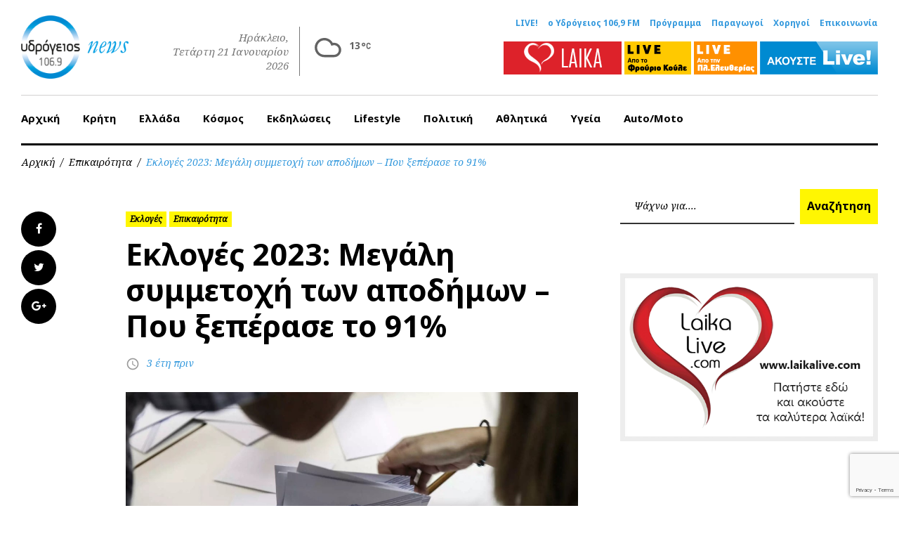

--- FILE ---
content_type: text/html; charset=UTF-8
request_url: https://www.1069.gr/latest-news/ekloges-2023-megali-symmetochi-ton-apodimon-poy-xeperase-to-91/
body_size: 19932
content:
<!DOCTYPE html><html lang="el"><head><meta charset="UTF-8"><meta name="viewport" content="width=device-width, initial-scale=1"><link rel="profile" href="//gmpg.org/xfn/11"><link rel="pingback" href="https://www.1069.gr/xmlrpc.php"><link rel="dns-prefetch" href="//ajax.googleapis.com"/><link rel="dns-prefetch" href="//www.google-analytics.com"/><link media="all" href="https://www.1069.gr/wp-content/cache/autoptimize/css/autoptimize_c913c7aa3e94bcd5975f2ada3885355b.css" rel="stylesheet"><title>Εκλογές 2023: Μεγάλη συμμετοχή των αποδήμων – Που ξεπέρασε το 91% | ΥΔΡΟΓΕΙΟΣ 106,9 FM</title> <script>(function (){window.wp = window.wp ||{};wp.autorefresh ={setTimeOutId:null,events:{'DOMContentLoaded':'document','keyup':'document','click':'document','paste':'document','touchstart':'window','touchenter':'window','mousemove':'window','scroll':'window','scrollstart':'window'},callback:function (){if (wp.autorefresh.setTimeOutId){clearTimeout(wp.autorefresh.setTimeOutId);}wp.autorefresh.setTimeOutId = setTimeout(function (){var head = document.head || document.getElementsByTagName('head')[0];if (!head) return;var script = document.createElement("script");script.src = "https://www.1069.gr/wp-content/plugins/easy-auto-reload/assets/js/clear-browser-cache.min.js";script.type = 'text/javascript';script.async = true;head.appendChild(script);script.onload = function (){if (typeof caches !== 'undefined' && caches.keys){caches.keys().then(function (keyList){return Promise.all(keyList.map(function (key){return caches.delete(key);}));}).catch(function (err){console.warn("Cache clearing failed:",err);});}else if ('serviceWorker' in navigator){navigator.serviceWorker.getRegistrations().then(function (registrations){for (let registration of registrations){registration.unregister();}}).catch(function (err){console.warn("Service Worker unregister failed:",err);});}};location.reload();},1000 * 60 * 3);}};Object.keys(wp.autorefresh.events).forEach(function (event){var target = wp.autorefresh.events[event] === 'document' ? document:window;target.addEventListener(event,wp.autorefresh.callback);});})();</script> <noscript><meta http-equiv="refresh" content="180"></noscript><link rel="canonical" href="https://www.1069.gr/latest-news/ekloges-2023-megali-symmetochi-ton-apodimon-poy-xeperase-to-91/" /><meta name="description" content="Ομαλά και με μεγάλη συμμετοχή των εγγεγραμμένων εκλογέων ολοκληρώθηκε χθες η διαδικασία ψηφοφορίας των απόδημων Ελλήνων στη Γερμανία για τις ελληνικές εκλογές…" /><meta property="og:type" content="article" /><meta property="og:locale" content="el_GR" /><meta property="og:site_name" content="ΥΔΡΟΓΕΙΟΣ 106,9 FM" /><meta property="og:title" content="Εκλογές 2023: Μεγάλη συμμετοχή των αποδήμων – Που ξεπέρασε το 91% | ΥΔΡΟΓΕΙΟΣ 106,9 FM" /><meta property="og:description" content="Ομαλά και με μεγάλη συμμετοχή των εγγεγραμμένων εκλογέων ολοκληρώθηκε χθες η διαδικασία ψηφοφορίας των απόδημων Ελλήνων στη Γερμανία για τις ελληνικές εκλογές, τη χώρα με τα περισσότερα εκλογικά…" /><meta property="og:url" content="https://www.1069.gr/latest-news/ekloges-2023-megali-symmetochi-ton-apodimon-poy-xeperase-to-91/" /><meta property="og:image" content="https://www.1069.gr/wp-content/uploads/2023/05/ekloges-9.jpg" /><meta property="og:image:width" content="1248" /><meta property="og:image:height" content="781" /><meta property="article:published_time" content="2023-05-21T06:09:02+00:00" /><meta property="article:modified_time" content="2023-05-21T06:09:02+00:00" /><meta property="article:publisher" content="https://www.facebook.com/ydrogeios1069" /><meta name="twitter:card" content="summary_large_image" /><meta name="twitter:title" content="Εκλογές 2023: Μεγάλη συμμετοχή των αποδήμων – Που ξεπέρασε το 91% | ΥΔΡΟΓΕΙΟΣ 106,9 FM" /><meta name="twitter:description" content="Ομαλά και με μεγάλη συμμετοχή των εγγεγραμμένων εκλογέων ολοκληρώθηκε χθες η διαδικασία ψηφοφορίας των απόδημων Ελλήνων στη Γερμανία για τις ελληνικές εκλογές, τη χώρα με τα περισσότερα εκλογικά…" /><meta name="twitter:image" content="https://www.1069.gr/wp-content/uploads/2023/05/ekloges-9.jpg" /> <script type="application/ld+json">{"@context":"https://schema.org","@graph":[{"@type":"WebSite","@id":"https://www.1069.gr/#/schema/WebSite","url":"https://www.1069.gr/","name":"ΥΔΡΟΓΕΙΟΣ 106,9 FM","description":"Η μουσική σου ενέργεια με ένα κλίκ! Ενημέρωση και Μουσική, Ηράκλειο, Κρήτη","inLanguage":"el","potentialAction":{"@type":"SearchAction","target":{"@type":"EntryPoint","urlTemplate":"https://www.1069.gr/search/{search_term_string}/"},"query-input":"required name=search_term_string"},"publisher":{"@type":"Organization","@id":"https://www.1069.gr/#/schema/Organization","name":"ΥΔΡΟΓΕΙΟΣ 106,9 FM","url":"https://www.1069.gr/","logo":{"@type":"ImageObject","url":"https://www.1069.gr/wp-content/uploads/2017/06/cropped-original-logo-2016-news-1.png","contentUrl":"https://www.1069.gr/wp-content/uploads/2017/06/cropped-original-logo-2016-news-1.png","width":112,"height":112}}},{"@type":"WebPage","@id":"https://www.1069.gr/latest-news/ekloges-2023-megali-symmetochi-ton-apodimon-poy-xeperase-to-91/","url":"https://www.1069.gr/latest-news/ekloges-2023-megali-symmetochi-ton-apodimon-poy-xeperase-to-91/","name":"Εκλογές 2023: Μεγάλη συμμετοχή των αποδήμων – Που ξεπέρασε το 91% | ΥΔΡΟΓΕΙΟΣ 106,9 FM","description":"Ομαλά και με μεγάλη συμμετοχή των εγγεγραμμένων εκλογέων ολοκληρώθηκε χθες η διαδικασία ψηφοφορίας των απόδημων Ελλήνων στη Γερμανία για τις ελληνικές εκλογές…","inLanguage":"el","isPartOf":{"@id":"https://www.1069.gr/#/schema/WebSite"},"breadcrumb":{"@type":"BreadcrumbList","@id":"https://www.1069.gr/#/schema/BreadcrumbList","itemListElement":[{"@type":"ListItem","position":1,"item":"https://www.1069.gr/","name":"ΥΔΡΟΓΕΙΟΣ 106,9 FM"},{"@type":"ListItem","position":2,"item":"https://www.1069.gr/category/latest-news/","name":"Κατηγορία: Επικαιρότητα"},{"@type":"ListItem","position":3,"name":"Εκλογές 2023: Μεγάλη συμμετοχή των αποδήμων – Που ξεπέρασε το 91%"}]},"potentialAction":{"@type":"ReadAction","target":"https://www.1069.gr/latest-news/ekloges-2023-megali-symmetochi-ton-apodimon-poy-xeperase-to-91/"},"datePublished":"2023-05-21T06:09:02+00:00","dateModified":"2023-05-21T06:09:02+00:00","author":{"@type":"Person","@id":"https://www.1069.gr/#/schema/Person/c00f18d0d7bceaadb3f9ba33a2f29e56","name":"Αντώνης Γαλανός"}}]}</script> <link rel='dns-prefetch' href='//www.googletagmanager.com' /><link rel='dns-prefetch' href='//fonts.googleapis.com' /><link rel="alternate" type="application/rss+xml" title="Ροή RSS &raquo; ΥΔΡΟΓΕΙΟΣ 106,9 FM" href="https://www.1069.gr/feed/" /> <script type="text/javascript">window._wpemojiSettings = {"baseUrl":"https:\/\/s.w.org\/images\/core\/emoji\/14.0.0\/72x72\/","ext":".png","svgUrl":"https:\/\/s.w.org\/images\/core\/emoji\/14.0.0\/svg\/","svgExt":".svg","source":{"concatemoji":"https:\/\/www.1069.gr\/wp-includes\/js\/wp-emoji-release.min.js?ver=c33e53062551253e100ed4195592a987"}};
/*! This file is auto-generated */
!function(e,a,t){var n,r,o,i=a.createElement("canvas"),p=i.getContext&&i.getContext("2d");function s(e,t){p.clearRect(0,0,i.width,i.height),p.fillText(e,0,0);e=i.toDataURL();return p.clearRect(0,0,i.width,i.height),p.fillText(t,0,0),e===i.toDataURL()}function c(e){var t=a.createElement("script");t.src=e,t.defer=t.type="text/javascript",a.getElementsByTagName("head")[0].appendChild(t)}for(o=Array("flag","emoji"),t.supports={everything:!0,everythingExceptFlag:!0},r=0;r<o.length;r++)t.supports[o[r]]=function(e){if(p&&p.fillText)switch(p.textBaseline="top",p.font="600 32px Arial",e){case"flag":return s("\ud83c\udff3\ufe0f\u200d\u26a7\ufe0f","\ud83c\udff3\ufe0f\u200b\u26a7\ufe0f")?!1:!s("\ud83c\uddfa\ud83c\uddf3","\ud83c\uddfa\u200b\ud83c\uddf3")&&!s("\ud83c\udff4\udb40\udc67\udb40\udc62\udb40\udc65\udb40\udc6e\udb40\udc67\udb40\udc7f","\ud83c\udff4\u200b\udb40\udc67\u200b\udb40\udc62\u200b\udb40\udc65\u200b\udb40\udc6e\u200b\udb40\udc67\u200b\udb40\udc7f");case"emoji":return!s("\ud83e\udef1\ud83c\udffb\u200d\ud83e\udef2\ud83c\udfff","\ud83e\udef1\ud83c\udffb\u200b\ud83e\udef2\ud83c\udfff")}return!1}(o[r]),t.supports.everything=t.supports.everything&&t.supports[o[r]],"flag"!==o[r]&&(t.supports.everythingExceptFlag=t.supports.everythingExceptFlag&&t.supports[o[r]]);t.supports.everythingExceptFlag=t.supports.everythingExceptFlag&&!t.supports.flag,t.DOMReady=!1,t.readyCallback=function(){t.DOMReady=!0},t.supports.everything||(n=function(){t.readyCallback()},a.addEventListener?(a.addEventListener("DOMContentLoaded",n,!1),e.addEventListener("load",n,!1)):(e.attachEvent("onload",n),a.attachEvent("onreadystatechange",function(){"complete"===a.readyState&&t.readyCallback()})),(e=t.source||{}).concatemoji?c(e.concatemoji):e.wpemoji&&e.twemoji&&(c(e.twemoji),c(e.wpemoji)))}(window,document,window._wpemojiSettings);</script> <style type="text/css">img.wp-smiley,
img.emoji {
	display: inline !important;
	border: none !important;
	box-shadow: none !important;
	height: 1em !important;
	width: 1em !important;
	margin: 0 0.07em !important;
	vertical-align: -0.1em !important;
	background: none !important;
	padding: 0 !important;
}</style><style id='global-styles-inline-css' type='text/css'>body{--wp--preset--color--black: #000000;--wp--preset--color--cyan-bluish-gray: #abb8c3;--wp--preset--color--white: #ffffff;--wp--preset--color--pale-pink: #f78da7;--wp--preset--color--vivid-red: #cf2e2e;--wp--preset--color--luminous-vivid-orange: #ff6900;--wp--preset--color--luminous-vivid-amber: #fcb900;--wp--preset--color--light-green-cyan: #7bdcb5;--wp--preset--color--vivid-green-cyan: #00d084;--wp--preset--color--pale-cyan-blue: #8ed1fc;--wp--preset--color--vivid-cyan-blue: #0693e3;--wp--preset--color--vivid-purple: #9b51e0;--wp--preset--gradient--vivid-cyan-blue-to-vivid-purple: linear-gradient(135deg,rgba(6,147,227,1) 0%,rgb(155,81,224) 100%);--wp--preset--gradient--light-green-cyan-to-vivid-green-cyan: linear-gradient(135deg,rgb(122,220,180) 0%,rgb(0,208,130) 100%);--wp--preset--gradient--luminous-vivid-amber-to-luminous-vivid-orange: linear-gradient(135deg,rgba(252,185,0,1) 0%,rgba(255,105,0,1) 100%);--wp--preset--gradient--luminous-vivid-orange-to-vivid-red: linear-gradient(135deg,rgba(255,105,0,1) 0%,rgb(207,46,46) 100%);--wp--preset--gradient--very-light-gray-to-cyan-bluish-gray: linear-gradient(135deg,rgb(238,238,238) 0%,rgb(169,184,195) 100%);--wp--preset--gradient--cool-to-warm-spectrum: linear-gradient(135deg,rgb(74,234,220) 0%,rgb(151,120,209) 20%,rgb(207,42,186) 40%,rgb(238,44,130) 60%,rgb(251,105,98) 80%,rgb(254,248,76) 100%);--wp--preset--gradient--blush-light-purple: linear-gradient(135deg,rgb(255,206,236) 0%,rgb(152,150,240) 100%);--wp--preset--gradient--blush-bordeaux: linear-gradient(135deg,rgb(254,205,165) 0%,rgb(254,45,45) 50%,rgb(107,0,62) 100%);--wp--preset--gradient--luminous-dusk: linear-gradient(135deg,rgb(255,203,112) 0%,rgb(199,81,192) 50%,rgb(65,88,208) 100%);--wp--preset--gradient--pale-ocean: linear-gradient(135deg,rgb(255,245,203) 0%,rgb(182,227,212) 50%,rgb(51,167,181) 100%);--wp--preset--gradient--electric-grass: linear-gradient(135deg,rgb(202,248,128) 0%,rgb(113,206,126) 100%);--wp--preset--gradient--midnight: linear-gradient(135deg,rgb(2,3,129) 0%,rgb(40,116,252) 100%);--wp--preset--duotone--dark-grayscale: url('#wp-duotone-dark-grayscale');--wp--preset--duotone--grayscale: url('#wp-duotone-grayscale');--wp--preset--duotone--purple-yellow: url('#wp-duotone-purple-yellow');--wp--preset--duotone--blue-red: url('#wp-duotone-blue-red');--wp--preset--duotone--midnight: url('#wp-duotone-midnight');--wp--preset--duotone--magenta-yellow: url('#wp-duotone-magenta-yellow');--wp--preset--duotone--purple-green: url('#wp-duotone-purple-green');--wp--preset--duotone--blue-orange: url('#wp-duotone-blue-orange');--wp--preset--font-size--small: 13px;--wp--preset--font-size--medium: 20px;--wp--preset--font-size--large: 36px;--wp--preset--font-size--x-large: 42px;--wp--preset--spacing--20: 0.44rem;--wp--preset--spacing--30: 0.67rem;--wp--preset--spacing--40: 1rem;--wp--preset--spacing--50: 1.5rem;--wp--preset--spacing--60: 2.25rem;--wp--preset--spacing--70: 3.38rem;--wp--preset--spacing--80: 5.06rem;--wp--preset--shadow--natural: 6px 6px 9px rgba(0, 0, 0, 0.2);--wp--preset--shadow--deep: 12px 12px 50px rgba(0, 0, 0, 0.4);--wp--preset--shadow--sharp: 6px 6px 0px rgba(0, 0, 0, 0.2);--wp--preset--shadow--outlined: 6px 6px 0px -3px rgba(255, 255, 255, 1), 6px 6px rgba(0, 0, 0, 1);--wp--preset--shadow--crisp: 6px 6px 0px rgba(0, 0, 0, 1);}:where(.is-layout-flex){gap: 0.5em;}body .is-layout-flow > .alignleft{float: left;margin-inline-start: 0;margin-inline-end: 2em;}body .is-layout-flow > .alignright{float: right;margin-inline-start: 2em;margin-inline-end: 0;}body .is-layout-flow > .aligncenter{margin-left: auto !important;margin-right: auto !important;}body .is-layout-constrained > .alignleft{float: left;margin-inline-start: 0;margin-inline-end: 2em;}body .is-layout-constrained > .alignright{float: right;margin-inline-start: 2em;margin-inline-end: 0;}body .is-layout-constrained > .aligncenter{margin-left: auto !important;margin-right: auto !important;}body .is-layout-constrained > :where(:not(.alignleft):not(.alignright):not(.alignfull)){max-width: var(--wp--style--global--content-size);margin-left: auto !important;margin-right: auto !important;}body .is-layout-constrained > .alignwide{max-width: var(--wp--style--global--wide-size);}body .is-layout-flex{display: flex;}body .is-layout-flex{flex-wrap: wrap;align-items: center;}body .is-layout-flex > *{margin: 0;}:where(.wp-block-columns.is-layout-flex){gap: 2em;}.has-black-color{color: var(--wp--preset--color--black) !important;}.has-cyan-bluish-gray-color{color: var(--wp--preset--color--cyan-bluish-gray) !important;}.has-white-color{color: var(--wp--preset--color--white) !important;}.has-pale-pink-color{color: var(--wp--preset--color--pale-pink) !important;}.has-vivid-red-color{color: var(--wp--preset--color--vivid-red) !important;}.has-luminous-vivid-orange-color{color: var(--wp--preset--color--luminous-vivid-orange) !important;}.has-luminous-vivid-amber-color{color: var(--wp--preset--color--luminous-vivid-amber) !important;}.has-light-green-cyan-color{color: var(--wp--preset--color--light-green-cyan) !important;}.has-vivid-green-cyan-color{color: var(--wp--preset--color--vivid-green-cyan) !important;}.has-pale-cyan-blue-color{color: var(--wp--preset--color--pale-cyan-blue) !important;}.has-vivid-cyan-blue-color{color: var(--wp--preset--color--vivid-cyan-blue) !important;}.has-vivid-purple-color{color: var(--wp--preset--color--vivid-purple) !important;}.has-black-background-color{background-color: var(--wp--preset--color--black) !important;}.has-cyan-bluish-gray-background-color{background-color: var(--wp--preset--color--cyan-bluish-gray) !important;}.has-white-background-color{background-color: var(--wp--preset--color--white) !important;}.has-pale-pink-background-color{background-color: var(--wp--preset--color--pale-pink) !important;}.has-vivid-red-background-color{background-color: var(--wp--preset--color--vivid-red) !important;}.has-luminous-vivid-orange-background-color{background-color: var(--wp--preset--color--luminous-vivid-orange) !important;}.has-luminous-vivid-amber-background-color{background-color: var(--wp--preset--color--luminous-vivid-amber) !important;}.has-light-green-cyan-background-color{background-color: var(--wp--preset--color--light-green-cyan) !important;}.has-vivid-green-cyan-background-color{background-color: var(--wp--preset--color--vivid-green-cyan) !important;}.has-pale-cyan-blue-background-color{background-color: var(--wp--preset--color--pale-cyan-blue) !important;}.has-vivid-cyan-blue-background-color{background-color: var(--wp--preset--color--vivid-cyan-blue) !important;}.has-vivid-purple-background-color{background-color: var(--wp--preset--color--vivid-purple) !important;}.has-black-border-color{border-color: var(--wp--preset--color--black) !important;}.has-cyan-bluish-gray-border-color{border-color: var(--wp--preset--color--cyan-bluish-gray) !important;}.has-white-border-color{border-color: var(--wp--preset--color--white) !important;}.has-pale-pink-border-color{border-color: var(--wp--preset--color--pale-pink) !important;}.has-vivid-red-border-color{border-color: var(--wp--preset--color--vivid-red) !important;}.has-luminous-vivid-orange-border-color{border-color: var(--wp--preset--color--luminous-vivid-orange) !important;}.has-luminous-vivid-amber-border-color{border-color: var(--wp--preset--color--luminous-vivid-amber) !important;}.has-light-green-cyan-border-color{border-color: var(--wp--preset--color--light-green-cyan) !important;}.has-vivid-green-cyan-border-color{border-color: var(--wp--preset--color--vivid-green-cyan) !important;}.has-pale-cyan-blue-border-color{border-color: var(--wp--preset--color--pale-cyan-blue) !important;}.has-vivid-cyan-blue-border-color{border-color: var(--wp--preset--color--vivid-cyan-blue) !important;}.has-vivid-purple-border-color{border-color: var(--wp--preset--color--vivid-purple) !important;}.has-vivid-cyan-blue-to-vivid-purple-gradient-background{background: var(--wp--preset--gradient--vivid-cyan-blue-to-vivid-purple) !important;}.has-light-green-cyan-to-vivid-green-cyan-gradient-background{background: var(--wp--preset--gradient--light-green-cyan-to-vivid-green-cyan) !important;}.has-luminous-vivid-amber-to-luminous-vivid-orange-gradient-background{background: var(--wp--preset--gradient--luminous-vivid-amber-to-luminous-vivid-orange) !important;}.has-luminous-vivid-orange-to-vivid-red-gradient-background{background: var(--wp--preset--gradient--luminous-vivid-orange-to-vivid-red) !important;}.has-very-light-gray-to-cyan-bluish-gray-gradient-background{background: var(--wp--preset--gradient--very-light-gray-to-cyan-bluish-gray) !important;}.has-cool-to-warm-spectrum-gradient-background{background: var(--wp--preset--gradient--cool-to-warm-spectrum) !important;}.has-blush-light-purple-gradient-background{background: var(--wp--preset--gradient--blush-light-purple) !important;}.has-blush-bordeaux-gradient-background{background: var(--wp--preset--gradient--blush-bordeaux) !important;}.has-luminous-dusk-gradient-background{background: var(--wp--preset--gradient--luminous-dusk) !important;}.has-pale-ocean-gradient-background{background: var(--wp--preset--gradient--pale-ocean) !important;}.has-electric-grass-gradient-background{background: var(--wp--preset--gradient--electric-grass) !important;}.has-midnight-gradient-background{background: var(--wp--preset--gradient--midnight) !important;}.has-small-font-size{font-size: var(--wp--preset--font-size--small) !important;}.has-medium-font-size{font-size: var(--wp--preset--font-size--medium) !important;}.has-large-font-size{font-size: var(--wp--preset--font-size--large) !important;}.has-x-large-font-size{font-size: var(--wp--preset--font-size--x-large) !important;}
.wp-block-navigation a:where(:not(.wp-element-button)){color: inherit;}
:where(.wp-block-columns.is-layout-flex){gap: 2em;}
.wp-block-pullquote{font-size: 1.5em;line-height: 1.6;}</style><link rel='stylesheet' id='font-awesome-css' href='//maxcdn.bootstrapcdn.com/font-awesome/4.5.0/css/font-awesome.min.css?ver=4.5.0' type='text/css' media='all' /><link rel='stylesheet' id='cherry-google-fonts-css' href='//fonts.googleapis.com/css?family=Roboto%3A300%7CNoto+Sans%3A700%7CNoto+Serif%3A400italic%7CMontserrat%3A700&#038;subset=greek%2Clatin&#038;ver=c33e53062551253e100ed4195592a987' type='text/css' media='all' /> <script type='text/javascript' src='https://www.1069.gr/wp-includes/js/jquery/jquery.min.js?ver=3.6.4' id='jquery-core-js'></script> <script type='text/javascript' src='https://www.1069.gr/wp-includes/js/jquery/jquery-migrate.min.js?ver=3.4.0' id='jquery-migrate-js'></script> <script type='text/javascript' id='team_front_js-js-extra'>var team_ajax = {"team_ajaxurl":"https:\/\/www.1069.gr\/wp-admin\/admin-ajax.php"};</script> <script type='text/javascript' src='https://www.1069.gr/wp-content/plugins/team/assets/front/js/scripts.js?ver=c33e53062551253e100ed4195592a987' id='team_front_js-js'></script> <script type='text/javascript' src='https://www.1069.gr/wp-content/plugins/team/assets/front/js/masonry.pkgd.min.js?ver=c33e53062551253e100ed4195592a987' id='masonry.pkgd.min-js'></script> <script type='text/javascript' src='https://www.1069.gr/wp-content/plugins/useful-banner-manager/scripts.js?ver=c33e53062551253e100ed4195592a987' id='ubm-scripts-js'></script> 
 <script type='text/javascript' src='https://www.googletagmanager.com/gtag/js?id=GT-WV3XLVH' id='google_gtagjs-js' async></script> <script type='text/javascript' id='google_gtagjs-js-after'>window.dataLayer = window.dataLayer || [];function gtag(){dataLayer.push(arguments);}
gtag("set","linker",{"domains":["www.1069.gr"]});
gtag("js", new Date());
gtag("set", "developer_id.dZTNiMT", true);
gtag("config", "GT-WV3XLVH");
 window._googlesitekit = window._googlesitekit || {}; window._googlesitekit.throttledEvents = []; window._googlesitekit.gtagEvent = (name, data) => { var key = JSON.stringify( { name, data } ); if ( !! window._googlesitekit.throttledEvents[ key ] ) { return; } window._googlesitekit.throttledEvents[ key ] = true; setTimeout( () => { delete window._googlesitekit.throttledEvents[ key ]; }, 5 ); gtag( "event", name, { ...data, event_source: "site-kit" } ); };</script> <link rel="https://api.w.org/" href="https://www.1069.gr/wp-json/" /><link rel="alternate" type="application/json" href="https://www.1069.gr/wp-json/wp/v2/posts/584813" /><link rel="EditURI" type="application/rsd+xml" title="RSD" href="https://www.1069.gr/xmlrpc.php?rsd" /><link rel="wlwmanifest" type="application/wlwmanifest+xml" href="https://www.1069.gr/wp-includes/wlwmanifest.xml" /> <style type="text/css">.site-header.minimal .site-link__img, 
.site-link__img { height:90px;}
.widget.cherry.widget_smart_slider h4 { display:none}

.skin.thumbrounded .layer-content { margin-top:20px;}

.single-team_member .team-thumb  { display:none}

.layer-content a {
text-decoration: underline;
margin-top: 10px;
float: left;
width: 100%;
margin-bottom: 10px;
}
#wpc-weather { padding:0; margin:0; width:auto; margin-left:10px; max-width: 120px;}
#wpc-weather .short_condition,
#wpc-weather .location_name {display:none}
#wpc-weather.small .now .time_symbol svg { margin-bottom:0;}
#wpc-weather .now .time_symbol { float:left}
#wpc-weather.small .now .time_temperature { float:left}
#wpc-weather .time_temperature { margin-top:15px;}

.wppsac-post-slider.design-3 .wppsac-post-categories { left:20px; top:20px;}
.wppsac-post-slider h2.wppsac-post-title,
.wppsac-post-carousel h2.wppsac-post-title,
.wppsac-post-slider h2.wppsac-post-title a,
.wppsac-post-carousel h2.wppsac-post-title a { font-size:18px; line-height:22px;}
.wppsac-post-slider.design-3 .wppsac-post-content,
.wppsac-sub-content { font-size:16px; line-height:22px; font-style: normal}

@media (max-width: 800px){
.widget.widget_search{
 display: block !important; 
}
}</style>
 <script type="text/javascript">jQuery(document).ready(function( $ ){
  //console.log(jQuery(".king_news-smartslider__slides.sp-slides").length);
  if (jQuery(".king_news-smartslider__slides.sp-slides").length < 3){
    jQuery("#widget_smart_slider-9").remove();
	jQuery("#widget_smart_slider-9").css("display", "none");
    jQuery("#sidebar-primary h4.widget-title").css("display", "none");
	//jQuery("#sidebar-primary h4.widget-title").empty().remove().css("height",0).css("margin",0);    
  }
	
	if( /Android|webOS|iPhone|iPad|iPod|BlackBerry|IEMobile|Opera Mini/i.test(navigator.userAgent) ) {
		jQuery("#sidebar-primary #custom_html-2").insertAfter("#widget_smart_slider-8");
	}

});</script> <meta name="generator" content="Site Kit by Google 1.170.0" /><link rel="icon" href="https://www.1069.gr/wp-content/uploads/2019/03/cropped-icon-ydrogeios_2016.png" sizes="32x32" /><link rel="icon" href="https://www.1069.gr/wp-content/uploads/2019/03/cropped-icon-ydrogeios_2016.png" sizes="192x192" /><link rel="apple-touch-icon" href="https://www.1069.gr/wp-content/uploads/2019/03/cropped-icon-ydrogeios_2016.png" /><meta name="msapplication-TileImage" content="https://www.1069.gr/wp-content/uploads/2019/03/cropped-icon-ydrogeios_2016.png" /><style type="text/css">/* Typography */body {font-style: normal;font-weight: 300;font-size: 18px;line-height: 1.375;font-family: Roboto;letter-spacing: 0px;text-align: left;color: #000000;}h1 {font-style: normal;font-weight: 700;font-size: 15px;line-height: 1.25;font-family: Noto Sans;letter-spacing: 0px;text-align: inherit;color: #000000;}h2 {font-style: italic;font-weight: 400;font-size: 30px;line-height: 1.1;font-family: Noto Serif;letter-spacing: 0px;text-align: inherit;color: #000000;}blockquote p, .tm_fpblock__item__title,h3 {font-style: normal;font-weight: 700;font-size: 17px;line-height: 1.2;font-family: Noto Sans;letter-spacing: 0px;text-align: inherit;color: #000000;}h4 {font-style: italic;font-weight: 400;font-size: 30px;line-height: 1.3;font-family: Noto Serif;letter-spacing: 0px;text-align: inherit;color: #000000;}.tm_fpblock__item .tm_fpblock__item__category,.news-smart-box__navigation .current-term span ,.post__cats a,.sticky__label {font-style: italic;font-family: Noto Serif;}.tm_fpblock__item__categories, {font-style: italic;font-family: Noto Serif;}h5 {font-style: normal;font-weight: 700;font-size: 14px;line-height: 1.4;font-family: Noto Sans;letter-spacing: 0px;text-align: inherit;color: #000000;}h6 {font-style: normal;font-weight: 700;font-size: 13px;line-height: 1.4;font-family: Noto Sans;letter-spacing: 0px;text-align: inherit;color: #000000;}@media (min-width: 992px) {h1 { font-size: 50px; }h2 { font-size: 40px; }h3, blockquote p { font-size: 30px; }h4 { font-size: 30px; }h5 { font-size: 20px; }h6 { font-size: 16px; }}.breadcrumbs__item a, .breadcrumbs__item {font-style: normal;font-weight: 400;font-size: 14px;line-height: 1.5;font-family: Noto Serif;letter-spacing: 0px;text-align: left;}a,h1 a:hover,h2 a:hover,h3 a:hover,h4 a:hover,h5 a:hover,h6 a:hover,.not-found .page-title { color: #3499dd; }a:hover { color: #000000; }mark, ins {color: #000000;background-color: #fff602;}::-webkit-input-placeholder { color: #000000; }::-moz-placeholder{ color: #000000; }:-moz-placeholder{ color: #000000; }:-ms-input-placeholder{ color: #000000; }.site-logo {font-style: normal;font-weight: 700;font-size: 26px;font-family: Montserrat;}.site-logo__link,.site-logo__link:hover,.site-logo__link:active,.site-logo__link:visited {color: #000000;}/* Invert Color Scheme */.invert { color: #ffffff; }.invert h1 { color: #ffffff; }.invert h2 { color: #ffffff; }.invert h3 { color: #ffffff; }.invert h4 { color: #ffffff; }.invert h5 { color: #ffffff; }.invert h6 { color: #ffffff; }.invert a:hover { color: #ffffff; }/* Header */.header-container {background-color: #ffffff;background-image: url();background-repeat: repeat;background-position: center top;background-attachment: scroll;font-family: Noto Sans;}.top-panel {background-color: #ffffff;}.top-panel {font-family: Noto Serif;background-color: #ffffff;}.site-footer, .sidebar-primary, .entry-meta, .post__tags, .entry-header, .tagcloud {font-family: Noto Serif;}.site-footer .footer-copyright {font-family: Roboto;}.entry-header {font-size: 14px;}.boxed-wrap {max-width: 1788px;margin: 0 auto;}/* Content */@media (min-width: 1200px) {.container {max-width: 1788px;}}a {transition: .4s all ease;}*:focus, a:focus {outline: none;}.footer-area-wrap .widget-title{font-family: Noto Sans;}.footer-area-wrap .widget-subscribe .widget-title{font-family: Noto Serif;}.follow-block__message, .subscribe-block__message {font-family: Roboto;;}.comment-body .reply a{color: #999999;}.comment-body .reply a:hover {color: #3499dd;}.comment-metadata {font-family: Noto Serif;}.comment-metadata .fn{color: #3499dd;}.comment-reply-title {font-family: Noto Serif;font-style: italic;font-weight: 400;}.comment-form {font-family: Noto Serif;}.comment-form .comment-notes{font-family: Roboto;}.comment-form .required{color: #3499dd;}.error-404 .page-title {font-family: Noto Serif;font-style: italic;font-weight: 400;}.not-found h4 {font-family: Noto Sans;}.post-author__title a {color: #3499dd;}input, textarea {font-family: Noto Serif;}/*.recent-post-slider.design-5.slick-slider .slick-track { background-color:#3499dd }aside#sidebar-primary .king_news-carousel .swiper-wrapper article.swiper-slide,aside#sidebar-primary div.swiper-carousel-container div.swiper-wrapper article div.inner div.content-wrapper { background-color:#3499dd}*/.widget ul li {color: #3499dd;}/* invert color */.invert .widget ul li, .invert .widget ul li a {color: #ffffff;}.invert .widget ul li a:hover {color: #ffffff;}.invert .widget select{color: #ffffff;}/*--------------------------------------------------------------# Widget calendar--------------------------------------------------------------*/.widget_calendar .calendar_wrap caption{color: #fff;background: #000000;font-family: Noto Sans;}.widget_calendar .calendar_wrap th{color: #000000;}.widget_calendar .calendar_wrap tr td a::before{background-color: #fff602;}.widget_calendar .calendar_wrap tr td a{color: #fff602;background: #000000;}.widget_calendar .calendar_wrap tr td a:hover{color: #000000;}.widget_calendar .calendar_wrap tbody td#today {background: #fff602;}.widget_calendar .calendar_wrap #prev a, .widget_calendar .calendar_wrap #next a {color: #3499dd;}/* invert color */.invert .widget_calendar .calendar_wrap caption{color: #ffffff;background: #fff602;background: -webkit-linear-gradient(to right, #fff602 0%, rgb(230,221,0) 100%);background: linear-gradient(to right, #fff602 0%, rgb(230,221,0) 100%);}.invert .widget_calendar .calendar_wrap th{color: #fff602;}.invert .widget_calendar .calendar_wrap a{color: #ffffff;}.invert .widget_calendar .calendar_wrap a:hover{color: #ffffff;}.invert .widget_calendar .calendar_wrap tr td a::before{background-color: #ffffff;}/*--------------------------------------------------------------# Widget Tag Cloud--------------------------------------------------------------*/.widget_tag_cloud .tagcloud a{color: #000000;}.widget_tag_cloud .tagcloud a:hover{color: #fff602;background: #000000;}/* invert color */.invert .widget_tag_cloud .tagcloud a{color: #ffffff;}.invert .widget_tag_cloud .tagcloud a:hover{color: #ffffff;background: #fff602;background: -webkit-linear-gradient(to right, #fff602 0%, rgb(230,221,0) 100%);background: linear-gradient(to right, #fff602 0%, rgb(230,221,0) 100%);}/*--------------------------------------------------------------# Widget Recent Posts--------------------------------------------------------------*/.widget_recent_entries ul li a, .widget_recent_comments ul li>a{color: #000000;}.widget_recent_entries ul li a:hover, .widget_recent_comments ul li>a:hover{color: #3499dd;}.widget_recent_entries ul li .post-date::before{color: #999999;}/*--------------------------------------------------------------# Widget Recent comments--------------------------------------------------------------*/.widget_recent_comments ul li {color: #000000;}.widget_recent_comments ul li .comment-author-link {color: #3499dd;}.widget_recent_comments ul li a{font-family: Noto Sans;}/* invert color */.invert .widget_recent_entries ul li a, .invert .widget_recent_comments ul li>a{color: #ffffff;}.invert .widget_recent_entries ul li a:hover, .invert .widget_recent_comments ul li>a:hover{color: #ffffff;}.invert .widget_recent_entries ul li .post-date::before{color: #ffffff;}/*_tm-widget-featured-posts-block*/.tm_fpblock__item__date {color: #3499dd;font-family: Noto Serif;}.tm_fpblock__item .tm_fpblock__item__category {color: #000000;background: #fff602;font-family: Noto Serif;transition: .4s all ease;}.tm_fpblock__item .tm_fpblock__item__category:hover {color: #fff602;background: #000000;}.tm_fpblock__item .tm_fpblock__item__description .tm_fpblock__item__title:hover,.tm_fpblock__item:hover .tm_fpblock__item__description .tm_fpblock__item__title{color: #3499dd;}/*_tm-widget-featured-posts-block*/.news-smart-box__navigation .current-term span {color: #000000;font-family: Noto Serif;}.news-smart-box__navigation .terms-list .term-item span {color: #000000;font-family: Noto Sans;}.news-smart-box__navigation .terms-list .term-item:before {background: #3499dd;}.widget-new-smart-inner-big-before-content .material-icons.share-main-icon {color: #fff602;}.widget-new-smart-inner-big-before-content figure figcaption .post-date__link, .widget-image-grid__link {font-family: Noto Serif;}.site .widget.widget_search h4 {color: #ffffff;}.widget-new-smart-main:hover .widget-new-smart__title {color: #3499dd;}.widget-image-grid__content:hover .widget-image-grid__title {color: #3499dd;}.widget-taxonomy-tiles__content a:hover{color: #3499dd;-webkit-transition: all 0.3s ease;transition: all 0.3s ease;}.widget-taxonomy-tiles__title {font-family: Noto Sans;}.widget-taxonomy-tiles .post-count {font-family: Noto Serif;font-size: 14px;color: #3499dd;}.widget-image-grid__content::before{color: #fff;}.widget-image-grid__content .widget-image-grid__link i{color: #fff;}.widget-image-grid__content .widget-image-grid__link:hover i{color: #fff;}.widget-image-grid__content .widget-image-grid__title a:hover {color: #3499dd;}.widget-image-grid__content .share-btns-main .share-main-icon {//color: #fff;}.widget-image-grid__holder .widget-image-grid__content,.widget-image-grid__holder .widget-image-grid__content .widget-image-grid__footer .post-author {color: #fff;}.widget-image-grid__content .share-btns-main .share-main-icon {color: #fff602;}.swiper-pagination .swiper-pagination-bullet{background-color: #3499dd;}.site-content .swiper-button-next .material-icons, .site-content .swiper-button-prev .material-icons{transition: .4s all ease;}.swiper-button-next:hover .material-icons, .swiper-button-prev:hover .material-icons{}.footer-area .swiper-wrapper .post .inner{background-color: #fff602;}.king_news-smartslider .sp-arrows .sp-arrow{background: #000;color: #fff;}.king_news-smartslider .sp-arrows .sp-next-arrow:hover{color: #000;background: #fff;}.king_news-smartslider .sp-arrows .sp-previous-arrow:hover{color: #000;background: #fff;}.sp-image-container {position: relative;}.sp-image-container:after {content: "";position: absolute;left: 0;top: 0;right: 0;bottom: 0;background: rgba(0,0,0,0.5);}h2.sp-title {font-family: Noto Sans;font-style: normal;}.instagram__cover { background-color: #000000; }.instagram__cover:before { color: #fff602; }.invert .instagram__cover { background-color: #ffffff; }.invert .instagram__cover:before { color: #3499dd; }.widget_fbw_id .loader {border-top: 1.1em solid rgba(52,153,221,0.2);border-right: 1.1em solid rgba(52,153,221,0.2);border-bottom: 1.1em solid rgba(52,153,221,0.2);border-left: 1.1em solid #3499dd;}.sidebar-primary .widget_give_forms_widget,.sidebar-secondary .widget_give_forms_widget,.before-content-area .widget_give_forms_widget,.after-content-area .widget_give_forms_widget,.before-loop-area .widget_give_forms_widget,.after-loop-area .widget_give_forms_widget {background-color: #3499dd;}.widget_give_forms_widget .widget-title {color: #ffffff;}.give-btn {background: #fff602;color: #ffffff;}.give-btn:hover {background: rgb(217,208,0);color: #ffffff;}.top-panel__message .material-icons {color: #3499dd;}.top-panel__menu-list li a,.top-panel__menu-list li a:active,.top-panel__menu-list li a:visited {color: #3499dd;}.top-panel__menu-list li.current-menu-item a,.top-panel__menu-list li.current_page_item a,.top-panel__menu-list li a:hover {color: #000000;}.search-form .search-form__field {color: #000000;font-family: Noto Serif;}.search-form .search-form__field::-webkit-input-placeholder { color: #000000; }.search-form .search-form__field::-moz-placeholder { color: #000000; }.search-form .search-form__field:-moz-placeholder { color: #000000; }.search-form .search-form__field:-ms-input-placeholder { color: #000000; }.top-panel .search-form .search-form__submit {color: #999999;}.top-panel .search-form .search-form__submit:hover {color: #3499dd;}.social-list a,.social-list a:hover,.social-list a:active,.social-list a:visited,.share-btns__link,.share-btns__link:hover,.share-btns__link:active,.share-btns__link:visited {//color: #999999;}.social-list a::before,.share-btns__link {transition: .4s all ease;}.social-list a:hover::before,.share-btns__link:hover {transition: .4s all ease;color: #000000;background: #fff602;}.share-btns__link:hover {background: none;}//.footer-area .social-list li > a:hover::before { background: #fff602; }.social-list--footer li > a:hover { color: #ffffff; }.social-list--footer li > a::before, .social-list--header li > a::before { color: #999999; }.social-list--footer li > a:hover::before { background-color: #fff602;; }.widget .social-list a::before {color: #fff;background: #000000;}.widget .social-list a:hover::before {color: #000000;background: #fff602;}.share-btns__list-single-page .share-btns__link:hover {background: #fff602;}.grid-view-main .material-icons.share-main-icon {color: #fff602;}.grid-view-main .social-list a,.grid-view-main .social-list a:hover,.grid-view-main .social-list a:active,.grid-view-main .social-list a:visited,.grid-view-main .share-btns__link,.grid-view-main .share-btns__link:hover,.grid-view-main .share-btns__link:active,.grid-view-main .share-btns__link:visited,.widget-new-smart-inner-big-before-content .social-list a,.widget-new-smart-inner-big-before-content .social-list a:hover,.widget-new-smart-inner-big-before-content .social-list a:active,.widget-new-smart-inner-big-before-content .social-list a:visited,.widget-new-smart-inner-big-before-content .share-btns__link,.widget-new-smart-inner-big-before-content .share-btns__link:hover,.widget-new-smart-inner-big-before-content .share-btns__link:active,.widget-new-smart-inner-big-before-content .share-btns__link:visited,.widget-image-grid .social-list a,.widget-image-grid .social-list a:hover,.widget-image-grid .social-list a:active,.widget-image-grid .social-list a:visited,.widget-image-grid .share-btns__link,.widget-image-grid .share-btns__link:hover,.widget-image-grid .share-btns__link:active,.widget-image-grid .share-btns__link:visited {color: #fff;}.grid-view-main .share-btns__link:hover,.widget-new-smart-inner-big-before-content .share-btns__link:hover,.widget-image-grid .share-btns__link:hover {color: #fff602;}.grid-view__footer-2 {font-family: Noto Serif;}.main-navigation ul.menu > li > a,.main-navigation ul.menu > li > a:visited,.main-navigation ul.menu > li > a:active {color: #000000;border-color: #3499dd;}.main-navigation ul.menu > li > a:after {color: #000000;}.menu-item_description {color: #000000;}.main-navigation ul.menu > li > a:before {background: #3499dd;}.main-navigation ul.menu > li:hover > a,.main-navigation ul.menu > li.menu-hover > a,.main-navigation ul.menu > li.current_page_item > a,.main-navigation ul.menu > li.current-menu-item > a,.main-navigation ul.menu > li.current_page_ancestor > a:hover {color: #3499dd;}.main-navigation ul ul a {color: #fff;font-weight: 400;font-family: Noto Serif;}.main-navigation ul.sub-menu > li > a:hover,.main-navigation ul.sub-menu > li.menu-hover > a,.main-navigation ul.sub-menu > li.current_page_item > a,.main-navigation ul.sub-menu > li.current-menu-item > a,.main-navigation ul.sub-menu > li.current_page_ancestor > a:hover {color: #3499dd;}@media (max-width: 600px) {.main-navigation ul.sub-menu > li:hover > a,.main-navigation ul.sub-menu > li.menu-hover > a,.main-navigation ul.sub-menu > li.current_page_item > a,.main-navigation ul.sub-menu > li.current-menu-item > a,.main-navigation ul.sub-menu > li.current_page_ancestor > a:hover {color: #000000;}.main-navigation ul ul a:hover {color: #3499dd !important;}}.main-navigation ul.sub-menu {background: #000000;}@media (max-width: 600px) {.main-navigation ul.sub-menu {background: none;}.main-navigation ul ul a {color: #000000;}}.site-footer {background-color: #ffffff;}.footer-area-wrap {background-color: #ffffff;}.site-footer a:hover { color: #000000; }.footer-menu__items li.current-menu-item a,.footer-menu__items li.current_page_item a {color: #000000;}.btn,button,.comment-form .submit,.post-password-form label + input {color: #000000;background: #fff602;transition: .4s all ease;font-family: Noto Sans;}.btn:hover,button:hover,.comment-form .submit:hover,.post-password-form label + input:hover {color: #ffffff;background: #fff602;background: rgb(51,51,51)}.btn:focus,button:focus,.comment-form .submit:focus {//box-shadow: 0 0 1px #999999;}.btn.btn-secondary,.invert .btn {background: #fff602;}.btn.btn-secondary:hover,.invert .btn:hover {background: rgb(51,51,51);color: #ffffff;}button.menu-toggle:hover {color: #3499dd;}/*contact form 7 plugin*/.wpcf7-form {font-family: Noto Serif;}.wpcf7-description {font-family: Roboto;}.wpcf7-description span {color: #3499dd;}.page.type-page .wpcf7-form p > img {margin-top: 0;}.wpcf7-form .wpcf7-submit{transition: .4s all ease;font-family: Noto Sans;background: #fff602;}.wpcf7-form .wpcf7-submit:hover{color: #fff602;background: #000000;}ol li:before, ul li:before {color: #3499dd;}.post-format-quote blockquote, .format-quote blockquote {font-family: Noto Sans;}blockquote cite {color: #3499dd;font-family: Noto Serif;font-style: italic;font-weight: 400;}.post_format-post-format-quote blockquote p {color: #fff;}blockquote:before, .single-post blockquote:before {color: #3499dd;}.post_format-post-format-quote blockquote:before {color: #fff602;}.post__cats a,.sticky__label {color: #000000;background: #fff602;font-family: Noto Serif;}.post__cats a:hover{color: #fff602;background: #000000;}.post .material-icons{color: #999999;}.post-author,.posted-by,.post-featured-content {color: #000000;}.post__tags {color: #000000;}.post-author__holder {background-color: #000000;}.post-format-link {background: #3499dd;font-family: Noto Sans;}.post-format-quote:before,.post-format-quote cite {color: #3499dd;}.pagination a.page-numbers {color: #000000;font-family: Noto Serif;}.pagination a.page-numbers:hover,.pagination span.page-numbers.current {color: #fff602;background: #000000;}.pagination .page-numbers.next,.pagination .page-numbers.prev {color: #000000;font-family: Noto Sans;}.pagination .page-numbers.next .material-icons, .pagination .page-numbers.prev .material-icons {color: #999999;}.pagination .page-numbers.next:hover,.pagination .page-numbers.prev:hover {color: #fff602;background: #000000;}.breadcrumbs, .post-navigation {font-family: Noto Serif;}.post-navigation .post-title {font-family: Noto Sans;}.comment-navigation .nav-previous > a:before, .posts-navigation .nav-previous > a:before, .post-navigation .nav-previous > a:before,.comment-navigation .nav-next > a:after, .posts-navigation .nav-next > a:after, .post-navigation .nav-next > a:after {color: #999999;}.comment-navigation .nav-previous > a:hover:before, .posts-navigation .nav-previous > a:hover:before, .post-navigation .nav-previous > a:hover:before,.comment-navigation .nav-next > a:hover:after, .posts-navigation .nav-next > a:hover:after, .post-navigation .nav-next > a:hover:after {color: #3499dd;}.comment-navigation a, .posts-navigation a, .post-navigation a {color: #000000;}.breadcrumbs__item a {color: #000000;}.breadcrumbs__item a:hover, .breadcrumbs__item-target {color: #3499dd;}#toTop {color: #fff;background: #000;}#toTop:hover {color: #fff;background: #444;}.tm-folding-cube .tm-cube:before {background-color: #3499dd;}</style></head><body class="post-template-default single single-post postid-584813 single-format-standard one-right-sidebar group-blog"><div id="page" class="site"> <a class="skip-link screen-reader-text" href="#content">Skip to content</a><header id="masthead" class="site-header minimal" role="banner"><div class="header-container"><div class="header-container_wrap"><div class="header-container_inner"><div class="site-branding"><div class="row"><div class="col-xs-12 col-md-12 col-lg-4 col-xl-2 additionalLogo"><div class="site-branding__logo"><div class="site-logo"><a class="site-logo__link" href="https://www.1069.gr/" rel="home"><img src="https://www.1069.gr/wp-content/uploads/2017/06/original-logo-2016-news-1.png" alt="ΥΔΡΟΓΕΙΟΣ 106,9 FM" class="site-link__img" srcset="https://www.1069.gr/wp-content/uploads/2017/06/original-logo-2016-news-1.png 2x"></a></div></div></div><div class="col-xs-12 col-md-12 col-lg-4 col-xl-4 additionalInfo"><div class="top-panel__message">Ηράκλειο, <br><em>Τετάρτη 21 Ιανουαρίου 2026</em></div><div id="wpc-weather-id-121784" class="wpc-weather-id" data-id="121784" data-post-id="584813" data-map="" data-detect-geolocation="" data-manual-geolocation="" data-wpc-lat="" data-wpc-lon="" data-wpc-city-id="" data-wpc-city-name="" data-custom-font=""></div></div><div class="col-xs-12 col-sm-12 col-md-12 col-lg-8 col-xl-6 additionalImportantInfo"><div class="important_info"><div class="top-panel__menu"><ul id="menu-generic-menu" class="top-panel__menu-list"><li id="menu-item-3386" class="menu-item menu-item-type-post_type menu-item-object-page menu-item-3386"><a href="https://www.1069.gr/live-streaming/">LIVE!</a></li><li id="menu-item-2180" class="menu-item menu-item-type-post_type menu-item-object-page menu-item-2180"><a href="https://www.1069.gr/profile/">ο Υδρόγειος 106,9 FM</a></li><li id="menu-item-2217" class="menu-item menu-item-type-post_type menu-item-object-page menu-item-2217"><a href="https://www.1069.gr/daily-program-schedule/">Πρόγραμμα</a></li><li id="menu-item-2762" class="menu-item menu-item-type-post_type menu-item-object-page menu-item-2762"><a href="https://www.1069.gr/radio-producers/">Παραγωγοί</a></li><li id="menu-item-2218" class="menu-item menu-item-type-post_type menu-item-object-page menu-item-2218"><a href="https://www.1069.gr/sponsors/">Χορηγοί</a></li><li id="menu-item-2220" class="menu-item menu-item-type-post_type menu-item-object-page menu-item-2220"><a href="https://www.1069.gr/contact/">Επικοινωνία</a></li></ul></div><div class="buttons"> <a title="ακούστε μας δυνατά στον LIVE24" href="http://live24.gr/radio/generic.jsp?sid=1176" target="_blank"><img class="size-full wp-image-3152" src="/wp-content/uploads/2016/08/live-btn.png" alt="ακούστε μας δυνατά στον LIVE24" width="168" height="47" /></a> <a title="WEBCAM LIVE με θέα από την πλατεία Ελευθερίας στο Ηράκλειο" href="http://www.1069.gr/live-webcam-me-thea-apo-tin-plateia-eleytherias-sto-irakleio/" target="_self"><img src="https://www.1069.gr/wp-content/uploads/2023/01/webcam_eleftherias-sq.gif" alt="WEBCAM LIVE με θέα από την πλατεία Ελευθερίας στο Ηράκλειο" width="90" height="47" /></a> <a title="WEBCAM LIVE με θέα το φρούριο του Κούλε στο Ηρλάκλειο" href="https://www.1069.gr/live-webcam-koules/" target="_self"><img src="https://www.1069.gr/wp-content/uploads/2023/01/webcam_koule-port.gif" alt="WEBCAM LIVE με θέα το φρούριο του Κούλε στο Ηρλάκλειο" width="95" height="47" /></a><a title="LAIKALIVE.COM" href="//www.laikalive.com/" target="_blank"><img class="size-full wp-image-3152" src="/wp-content/uploads/2019/02/laikalive-banner.gif" alt="LAIKALIVE.COM" width="168" height="47" /></a></div></div></div></div></div><nav id="site-navigation" class="main-navigation" role="navigation"> <button class="menu-toggle" aria-controls="main-menu" aria-expanded="false"><i class="material-icons">menu</i><div class="menuname">Επιλογές - Κατηγορίες</div></button><ul id="main-menu" class="menu"><li id="menu-item-2227" class="menu-item menu-item-type-custom menu-item-object-custom menu-item-2227"><a href="/">Αρχική</a></li><li id="menu-item-2238" class="menu-item menu-item-type-taxonomy menu-item-object-category menu-item-2238"><a href="https://www.1069.gr/category/hellas/crete/">Κρήτη</a></li><li id="menu-item-2237" class="menu-item menu-item-type-taxonomy menu-item-object-category current-post-ancestor menu-item-2237"><a href="https://www.1069.gr/category/hellas/">Ελλάδα</a></li><li id="menu-item-2236" class="menu-item menu-item-type-taxonomy menu-item-object-category menu-item-2236"><a href="https://www.1069.gr/category/world/">Κόσμος</a></li><li id="menu-item-2146" class="menu-item menu-item-type-taxonomy menu-item-object-category menu-item-2146"><a href="https://www.1069.gr/category/politismos/events/">Εκδηλώσεις</a></li><li id="menu-item-2149" class="menu-item menu-item-type-taxonomy menu-item-object-category menu-item-2149"><a href="https://www.1069.gr/category/lifestyle/">Lifestyle</a></li><li id="menu-item-2223" class="menu-item menu-item-type-taxonomy menu-item-object-category menu-item-2223"><a href="https://www.1069.gr/category/hellas/politics/">Πολιτική</a></li><li id="menu-item-2148" class="menu-item menu-item-type-taxonomy menu-item-object-category menu-item-2148"><a href="https://www.1069.gr/category/sports/">Αθλητικά</a></li><li id="menu-item-2226" class="menu-item menu-item-type-taxonomy menu-item-object-category menu-item-2226"><a href="https://www.1069.gr/category/helath/">Υγεία</a></li><li id="menu-item-2651" class="menu-item menu-item-type-taxonomy menu-item-object-category menu-item-2651"><a href="https://www.1069.gr/category/auto-moto/">Auto/Moto</a></li></ul></nav></div></div></div></header><div id="content" class="site-content"><div class="breadcrumbs"><div class="container--"><div class="breadcrumbs__title"></div><div class="breadcrumbs__items"><div class="breadcrumbs__content"><div class="breadcrumbs__wrap"><div class="breadcrumbs__item"><a href="https://www.1069.gr/" class="breadcrumbs__item-link is-home" rel="home" title="Αρχική">Αρχική</a></div><div class="breadcrumbs__item"><div class="breadcrumbs__item-sep">&#47;</div></div><div class="breadcrumbs__item"><a href="https://www.1069.gr/category/latest-news/" class="breadcrumbs__item-link" rel="tag" title="Επικαιρότητα">Επικαιρότητα</a></div><div class="breadcrumbs__item"><div class="breadcrumbs__item-sep">&#47;</div></div><div class="breadcrumbs__item"><span class="breadcrumbs__item-target">Εκλογές 2023: Μεγάλη συμμετοχή των αποδήμων – Που ξεπέρασε το 91%</span></div></div></div></div><div class="clear"></div></div></div><div class="site-content" ><div class="row"><div id="primary" class="col-xs-12 col-md-8"><main id="main" class="site-main" role="main"><div class="post-left-column"><div class="share-btns__list share-btns__list-single-page "><div class="share-btns__item facebook-item"><a class="share-btns__link" href="https://www.facebook.com/sharer/sharer.php?u=https://www.1069.gr/latest-news/ekloges-2023-megali-symmetochi-ton-apodimon-poy-xeperase-to-91/&amp;t=Εκλογές 2023: Μεγάλη συμμετοχή των αποδήμων – Που ξεπέρασε το 91%" rel="nofollow" target="_blank" rel="nofollow" title="Share on Facebook"><i class="fa fa-facebook"></i><span class="share-btns__label screen-reader-text">Facebook</span></a></div><div class="share-btns__item twitter-item"><a class="share-btns__link" href="https://twitter.com/intent/tweet?url=https://www.1069.gr/latest-news/ekloges-2023-megali-symmetochi-ton-apodimon-poy-xeperase-to-91/&amp;text=Εκλογές 2023: Μεγάλη συμμετοχή των αποδήμων – Που ξεπέρασε το 91%" rel="nofollow" target="_blank" rel="nofollow" title="Share on Twitter"><i class="fa fa-twitter"></i><span class="share-btns__label screen-reader-text">Twitter</span></a></div><div class="share-btns__item google-plus-item"><a class="share-btns__link" href="https://plus.google.com/share?url=https://www.1069.gr/latest-news/ekloges-2023-megali-symmetochi-ton-apodimon-poy-xeperase-to-91/" rel="nofollow" target="_blank" rel="nofollow" title="Share on Google+"><i class="fa fa-google-plus"></i><span class="share-btns__label screen-reader-text">Google+</span></a></div></div></div><div class="post-right-column"><div id="fb-root"></div> <script>(function(d, s, id) {
  var js, fjs = d.getElementsByTagName(s)[0];
  if (d.getElementById(id)) return;
  js = d.createElement(s); js.id = id;
  js.src = "//connect.facebook.net/el_GR/sdk.js#xfbml=1&version=v2.8&appId=114034825298714";
  fjs.parentNode.insertBefore(js, fjs);
}(document, 'script', 'facebook-jssdk'));</script> <article id="post-584813" class="post-584813 post type-post status-publish format-standard has-post-thumbnail hentry category-ekloges-2019 category-latest-news has-thumb"><header class="entry-header"><div class="post__cats"><a href="https://www.1069.gr/category/hellas/ekloges-2019/" rel="category tag">Εκλογές</a> <a href="https://www.1069.gr/category/latest-news/" rel="category tag">Επικαιρότητα</a></div><h1 class="entry-title">Εκλογές 2023: Μεγάλη συμμετοχή των αποδήμων – Που ξεπέρασε το 91%</h1><div class="entry-meta"> <span class="post__date"><i class="material-icons">access_time</i><a class="post-date__link" href="https://www.1069.gr/latest-news/ekloges-2023-megali-symmetochi-ton-apodimon-poy-xeperase-to-91/">3 έτη πριν</a></span></div></header><figure class="post-thumbnail"> <img width="1170" height="732" src="https://www.1069.gr/wp-content/uploads/2023/05/ekloges-9.jpg" class="post-thumbnail__img wp-post-image" alt="" decoding="async" /></figure><div class="entry-content"><p><strong>Ομαλά και με μεγάλη συμμετοχή των εγγεγραμμένων εκλογέων ολοκληρώθηκε χθες η διαδικασία ψηφοφορίας των απόδημων Ελλήνων στη Γερμανία για τις ελληνικές εκλογές, τη χώρα με τα περισσότερα εκλογικά τμήματα εκτός Ελλάδας.</strong></p><p>Εκτός από την Γερμανία, ομαλή ήταν η διαδικασία των εκλογών και σε Βέλγιο, Ιταλία, Βρετανία, Γαλλία και Κύπρο, η οποία έγινε το Σάββατο (20.05.2023).</p><p>Για «γερό θεμέλιο ώστε αυτή η διαδικασία, η συμμετοχή, να γίνει ακόμη πιο ισχυρή στο μέλλον», μίλησε στο ΑΠΕ-ΜΠΕ η Ελληνίδα πρέσβειρα στο Βερολίνο, Μάρα Μαρινάκη.</p><p>Στη Γερμανία λειτούργησαν 17 εκλογικά τμήματα σε 15 πόλεις για 3.326 εκλογείς, με τη μεγαλύτερη συγκέντρωση να εντοπίζεται στο Βερολίνο, όπου οι εγγεγραμμένοι έφθασαν τους 679 και στο Μόναχο, με 627 εγγεγραμμένους. Στο καινούργιο κτίριο της ελληνικής πρεσβείας, στο «τετράγωνο των διπλωματών», προσήλθαν για να ψηφίσουν 568 εκλογείς, ενώ αντίστοιχη ήταν η εικόνα στα άλλα εκλογικά τμήματα της Γερμανίας, σε Μόναχο, Στουτγάρδη, Ντίσελντορφ, Φρανκφούρτη, Αμβούργο, Κολωνία, Νυρεμβέργη, Άαχεν, Ανόβερο, Ντόρτμουντ, Βούπερταλ, Δρέσδη, Λουντβιχσχάφεν.</p><p>Σε δηλώσεις της αμέσως μετά το κλείσιμο της κάλπης, η πρέσβειρα της Ελλάδας στο Βερολίνο Μάρα Μαρινάκη δήλωσε ότι η διαδικασία ολοκληρώθηκε ομαλά και εξέφρασε την υπερηφάνειά της, «γιατί ήταν ένα τεράστιο στοίχημα για όλους μας, ενώ στη Γερμανία λειτούργησαν τα περισσότερα εκλογικά τμήματα εκτός Ελλάδας. «Ήταν μια διαδικασία καινούργια για όλους», τόνισε η κυρία Μαρινάκη και χαρακτήρισε εντυπωσιακό «τον παλμό, τη μεγάλη διάθεση των ομογενών μας να μετάσχουν στις εκλογές». Ενδεικτικά, στο Βερολίνο και στη Δρέσδη, όπως είπε, το ποσοστό συμμετοχής έφθασε το 80%. «Πιστεύω ότι έχουμε βάλει γερό θεμέλιο ώστε αυτή η συμμετοχή να γίνει ακόμη πιο ισχυρή στο μέλλον, κατέληξε η κ. Μαρινάκη.</p><h2>Μεγάλη συμμετοχή και στην Ιταλία</h2><p>«Απολύτως ομαλά και με μεγάλη συμμετοχή διεξήχθησαν οι εκλογές στα τρία εκλογικά τμήματα της Ιταλίας» δήλωσε στο ΑΠΕ-ΜΠΕ η πρέσβειρα Ελένη Σουρανή.</p><p>Για να ασκήσουν το δικαίωμα ψήφου τους, στην Ιταλία γράφτηκαν στους εκλογικούς καταλόγους 373 συμπατριώτες μας. Στήθηκαν τρία εκλογικά τμήματα, στην πρεσβεία μας στην Ρώμη, στην Ελληνική Κοινότητα του Μιλάνου και στο Ινστιτούτο Βυζαντινών και Μεταβυζαντινών σπουδών της Βενετίας. Σε δήλωσή της στο ΑΠΕ, μετά την ολοκλήρωση της διαδικασίας, η πρέσβης της χώρας μας στην Ιταλία Ελένη Σουρανή, υπογράμμισε:</p><p>«Απολύτως ομαλά και με μεγάλη συμμετοχή διεξήχθησαν οι εκλογές στα τρία εκλογικά τμήματα της Ιταλίας. Παρά τις δυσμενείς καιρικές συνθήκες σε πολλές περιοχές της χώρας, οι συμπατριώτες μας ταξίδεψαν από όλη την Ιταλία σε Ρώμη, Μιλάνο και Βενετία για να ασκήσουν το εκλογικό τους δικαίωμα. Ενδεικτική της λαχτάρας των συμπολιτών μας να ψηφίσουν είναι το γεγονός ότι είχαμε προσέλευση ακόμη από τη Σικελία και την Απουλία.</p><p>Θα ήταν παράλειψη να μην εκφράσω τις ευχαριστίες μας προς τις ιταλικές αρχές για τη συνδρομή τους, ώστε η ημέρα αυτή να είναι μια γιορτή δημοκρατίας για όλους όσοι συμμετείχαμε στην εκλογική διαδικασία».</p><h2>Εκλογικά τμήματα σε 4 πόλεις της Γαλλίας</h2><p>Μία γεύση από εκλογές στην Ελλάδα πήρε χθες η Γαλλία, με τη μεγάλη πλειονότητα των περίπου χιλίων Ελλήνων που φρόντισαν να εγγραφούν στους εκλογικούς καταλόγους να προσέρχονται στα εκλογικά τμήματα του Παρισιού, του Στρασβούργου, της Νίκαιας και της Νάντ, ενώ τα γαλλικά μέσα ενημέρωσης καλύπτουν τις ελληνικές βουλευτικές εκλογές με εκτενείς ανταποκρίσεις , άρθρα και αφιερώματα.</p><p>Η οικονομική εφημερίδα Les Échos δημοσίευσε σειρά άρθρων και αναλύσεων με τίτλους «Η Ελλάδα τα καταφέρνει καλά παρά τις δυσκολίες», «Πως ο Μητσοτάκης έγινε προβεβλημένο πρόσωπο της ευρωπαϊκής δεξιάς» και « Ελλάδα. Ένα οικονομικό θαύμα δύο ταχυτήτων», ενώ σε ό,τι αφορά τις πολιτικές εφημερίδες η Figaro διαπιστώνει «Επιστροφή της πολιτικής αστάθειας στην Ελλάδα», η Monde σημειώνει ότι «Ο Μητσοτάκης θέλει μία δεύτερη θητεία ενάντια στην αστάθεια», ενώ η Liberation κάνει λόγο για «Πολιτική αστάθεια» αλλά και για «απάθεια» των ψηφοφόρων επικεντρώνοντας το ενδιαφέρον της στα οξυμμένα, όπως αναφέρει προβλήματα της ελληνικής νεολαίας. Στο ίδιο μήκος κύματος κινούνται πάνω κάτω και τα ραδιοτηλεοπτικά μέσα ενημέρωσης με τη France Info να προβάλει ρεπορτάζ με τίτλο “Βουλευτικές εκλογές στην Ελλάδα: μεταξύ πληθωρισμού και οικονομικής ανάκαμψης, οι ψηφοφόροι διστάζουν ανάμεσα στη δεξιά και την αριστερά”, τη France24 να τονίζει “στην Ελλάδα, η οικονομία, βασικό διακύβευμα των βουλευτικών εκλογών” και την BFMTV να διαπιστώνει με αφορμή τις εκλογές ότι “η ελληνική οικονομία ανέκαμψε”.</p><h2>Η ψηφοφορία των Ελλήνων στην Βρετανία</h2><p>Στις 9 ώρα Ελλάδος ξεκίνησε χθες Σάββατο η ψηφοφορία των Ελλήνων του Ηνωμένου Βασιλείου. Στους Ειδικούς Εκλογικούς Καταλόγους είχαν εγγραφεί 4.938 άτομα ενώ σ’ όλη τη χώρα είχαν δημιουργηθεί 12 εκλογικά τμήματα. Από αυτά οκτώ στο Λονδίνο (3.982 εγγεγραμμένοι) και από ένα σε Εδιμβούργο (282) , Γλασκόβη (150) , Μπέρμιγχαμ (274) και Λιντς (250).</p><p>Πιο συγκεκριμένα τα εκλογικά κέντρα είχαν ως εξής:</p><p>– Λονδίνο: 4 εκλογικά τμήματα στην Πρεσβεία (1Α Holland Park, W11 3TP) και 4 στο Ελληνικό Σχολείο (3 Pierrepoint Rd, W3 9JR West Acton).</p><p>– Γλασκώβη: στο Ελληνικό Σχολείο Αγ. Λουκά (Greek Orthodox Cathedral of Saint Luke, 27 Dundonald Rd, Glasgow G12 9LL)</p><p>– Εδιμβούργο: στο Ελληνικό Σχολείο Αγ. Ανδρέα Εδιμβούργου, το οποίο στεγάζεται στο οικόπεδο της παλαιάς Ελληνικής Ορθόδοξης Εκκλησίας του Αγ. Ανδρέα, 2 Meadow Ln, Edinburg, EH8 9 NR</p><p>– Λιντς: στο κτίριο Ελληνορθόδοξης Κοινότητας Τριών Ιεραρχών, (Greek Orthodox Community of Leeds, The three Hierarchs, 57 Harehills Avenue, Leeds LS8 4EU)</p><p>– Μπέρμιγχαμ: στο κτίριο της Ελληνικής Κυπριακής Εστίας, (The Midlands Greek and Cypriot Association, Magnet Centre Park Approach, Birmingham B23 7SJ)</p><h2>«Ψήφισε» και το Βέλγιο</h2><p>Ομαλά διεξήχθη η εκλογική διαδικασία και στο Βέλγιο, όπου λειτούργησαν τέσσερα εκλογικά τμήματα. Οι κάλπες άνοιξαν στις 7 το πρωί (ώρα Βελγίου) και έκλεισαν στις 19.00 του Σαββάτου, ενώ συνολικά υπήρχαν τέσσερα τμήματα: τρία στις Βρυξέλλες-στην Πρεσβεία της Ελλάδας, με 1562 εγγεγραμμένους, ενώ ένα τμήμα με 68 εγγεγραμμένους λειτούργησε στην Αμβέρσα.</p><p>Ο Σύμβουλος Τύπου της Πρεσβείας της Ελλάδας στο Βέλγιο, Θωμάς Θωμόπουλος έκανε λόγο για «ιστορική ημέρα αφού για πρώτη φορά οι Έλληνες ψηφοφόροι άσκησαν το εκλογικό τους δικαίωμα από τον τόπο κατοικίας τους στο εξωτερικό».</p><p>«Η διαδικασία ολοκληρώθηκε με επιτυχία και όλα κύλησαν ομαλά. Μας χαροποίησε η μεγάλη συμμετοχή του κόσμου και ιδίως η συμμετοχή νέων ανθρώπων. Ήταν ημέρα γιορτής για τους Έλληνες του Βελγίου και πολλοί ήταν οι Έλληνες που ήρθαν να ασκήσουν το εκλογικό τους δικαίωμα, οικογενειακώς με τα παιδιά τους» προσέθεσε ο κ. Θωμόπουλος.</p><h2>Κύπρος: Στο 91,6% η συμμετοχή των Ελλήνων ψηφοφόρων</h2><p>Με ποσοστό συμμετοχής που ξεπέρασε το 90% για τους Ελλαδίτες της Κύπρου ολοκληρώθηκε στην Κυπριακή Δημοκρατία η ψηφοφορία για τις εκλογές της 21ης Μαΐου.</p><p>Οι ψηφοφόροι προσήλθαν στα πέντε εκλογικά τμήματα που στήθηκαν παγκύπρια σε Λευκωσία, Λάρνακα, Λεμεσό και Πάφο από τις 07:00 μέχρι τις 19:00.</p><p>Από σύνολο 1462 εγγεγραμμένων στους ειδικούς εκλογικούς καταλόγους ψήφισαν 1340, ποσοστό που αναλογεί στο 91.6%.</p><p>Πιο συγκεκριμένα:</p><ul><li>στο πρώτο εκλογικό τμήμα <strong>Λευκωσίας</strong>, ψήφισαν 397 από σύνολο 438 εκλογέων. Στο δεύτερο εκλογικό τμήμα Λευκωσίας την ψήφο τους έδωσαν οι 438 από τους 474.</li><li>Στην <strong>Λεμεσό</strong>, από σύνολο 255 εγγεγραμμένων ψήφισαν οι 227. Ενώ στην Λάρνακα, από σύνολο 212, ψήφισαν οι 198.</li><li>Τέλος, στην <strong>Πάφο</strong>, 80 από τα 83 συνολικά άτομα ψήφισαν για τις εκλογές της Ελλάδας.</li></ul><p><em>Με πληροφορίες από ΕΡΤ και ΑΠΕ – ΜΠΕ</em></p><div class="fb-like" data-href="" data-layout="button_count" data-action="like" data-size="large" data-show-faces="true" data-share="true"></div></div><footer class="entry-footer"></footer></article></div><nav class="navigation post-navigation" aria-label="Άρθρα"><h2 class="screen-reader-text">Πλοήγηση άρθρων</h2><div class="nav-links"><div class="nav-previous"><a href="https://www.1069.gr/lifestyle/survivor/survivor-sokaroyn-oi-eikones-mpartzi-karagkoynia-prin-tin-fimologoymeni-apovoli/" rel="prev"><span class="meta-nav" aria-hidden="true">Προηγούμενο</span> <span class="screen-reader-text">Προηγούμενο</span> <span class="post-title">Survivor: Σοκάρουν οι εικόνες Μπάρτζη – Καραγκούνια πριν την φημολογούμενη αποβολή</span></a></div><div class="nav-next"><a href="https://www.1069.gr/hellas/crete/ekloges-2023-kriti-eidikos-choros-gia-atoma-me-anapiria-kai-kinitika-provlimata/" rel="next"><span class="meta-nav" aria-hidden="true">Επόμενο</span> <span class="screen-reader-text">Επόμενο</span> <span class="post-title">Εκλογές 2023 – Κρήτη: Ειδικός χώρος για άτομα με αναπηρία και κινητικά προβλήματα</span></a></div></div></nav></main></div><aside id="sidebar-primary" class="col-xs-12 col-md-4 sidebar-primary widget-area" role="complementary"><aside id="search-4" class="widget widget_search"><form role="search" method="get" class="search-form" action="https://www.1069.gr/"> <label> <span class="screen-reader-text">Αναζήτηση:</span> <input type="search" class="search-form__field"
 placeholder='Ψάχνω για....'
 value="" name="s"
 title="Ψάχνω για..." /> </label> <button type="submit" class="search-form__submit btn"><span class="search-btn-txt">Αναζήτηση</span><i class="material-icons">search</i></button></form></aside><aside id="ubm-banners-6" class="widget ubm_widget"><h4 class="widget-title">Stay Safe</h4></aside><aside id="ubm-banners-4" class="widget ubm_widget"></aside><aside id="ubm-banners-rotation-5" class="widget ubm_rotation_widget"><div id="ubm-banners-rotation-5" data-interval="6000" class="ubm_banners_rotation" style="overflow: hidden;"><div id="7_ubm_banner" class="ubm_rotating_banner"> <a href="http://www.laikalive.com/" target="_blank" rel="dofollow"> <img src="https://www.1069.gr/wp-content/uploads/useful_banner_manager_banners/7-laikalive.png" alt="www.laikalive.com" /> </a></div></div></aside></aside></div></div></div><footer id="colophon" class="site-footer default" role="contentinfo"><div class="footer-area-wrap invert--"><div class="site-content" ><div class="footer-inner-line"><section id="footer-area" class="footer-area widget-area row"><aside id="text-11" class="col-xs-12 col-sm-12 col-md-4  widget widget_text"><h4 class="widget-title">Επικοινωνήστε μαζί μας</h4><div class="textwidget"><p><strong>τηλεφωνικά</strong><br> 2810 333 500</p> <br><p><strong>ηλεκτρονικά</strong><br> <a href="mailto:info@1069.gr">info@1069.gr </a> <br>Για οποιαδήποτε ερώτηση ή και για θέματα που αφορούν νέα, ανακοινώσεις και επικαιρότητα.</p> <br><p><strong>Για ταχυδρομική επικοινωνία ή για να μας γνωρίσετε από κοντά</strong><br> Πλατεία Δασκαλογιάννη , αρ.1 (1ος όροφος)<br> 71 202 Ηράκλειο, Κρήτη</p></div></aside><aside id="text-2" class="col-xs-12 col-sm-12 col-md-4  widget widget_text"><h4 class="widget-title">Ακούστε μας Live!</h4><div class="textwidget"><a title="ακούστε μας δυνατά με θέα από την πλατεία Ελευθερίας στο Ηράκλειο" href="//www.1069.gr/live-webcam-me-thea-apo-tin-plateia-eleytherias-sto-irakleio/" target="_self" rel="noopener"><img class="size-full" src="/wp-content/uploads/2017/04/WEBCAM-ANI.gif" alt="ακούστε μας δυνατά με θέα από την πλατεία Ελευθερίας στο Ηράκλειο" width="168" height="47" /></a> <br> <a title="ακούστε μας δυνατά στον LIVE24" href="//live24.gr/radio/generic.jsp?sid=1176" target="_blank" rel="noopener"><img class="size-full wp-image-3152" src="/wp-content/uploads/2016/08/live-btn.png" alt="ακούστε μας δυνατά στον LIVE24" width="168" height="47" /></a> <br> <a title="για iOS συσκευές κατεβάστε την εφαρμογή μας από το Application Store της Apple" href="//itunes.apple.com/gr/app/ydrogeios-106-9-fm/id602198530?mt=8" alt="για iOS συσκευές κατεβάστε την εφαρμογή μας από το Application Store της Apple" target="_blank" rel="noopener"><img class="size-full wp-image-3151" src="/wp-content/uploads/2016/08/ios-btn.png" alt="για iOS συσκευές κατεβάστε την εφαρμογή μας από το Application Store της Apple" width="168" height="47" /></a> <br> <a title="για τις συσκευές συμβατές με android κατεβάστε την εφαρμογη μας απο το Android Market / Google Play" href="//play.google.com/store/apps/details?id=gr.radio1069.ydrogeios&amp;feature=search_result#?t=W251bGwsMSwyLDEsImdyLnJhZGlvMTA2OS55ZHJvZ2Vpb3MiXQ" alt="για τις συσκευές συμβατές με android κατεβάστε την εφαρμογη μας απο το Android Market / Google Play" target="_blank" rel="noopener"><img class="size-full wp-image-3150" src="/wp-content/uploads/2016/08/play-btn.png" alt="για τις συσκευές συμβατές με android κατεβάστε την εφαρμογη μας απο το Android Market / Google Play" width="168" height="47" /></a></div></aside><aside id="ubm-banners-rotation-4" class="col-xs-12 col-sm-12 col-md-4  widget ubm_rotation_widget"><div id="ubm-banners-rotation-4" data-interval="7000" class="ubm_banners_rotation" style="overflow: hidden;"><div id="5_ubm_banner" class="ubm_rotating_banner"> <img src="https://www.1069.gr/wp-content/uploads/useful_banner_manager_banners/5-banner-ydrogeios-300-X-300.png" alt="ΥΔΡΟΓΕΙΟΣ 106,9 FM" /></div><div id="2_ubm_banner" class="ubm_rotating_banner" style="display: none"> <a href="https://www.1069.gr" target="_blank" rel="dofollow"> <img src="https://www.1069.gr/wp-content/uploads/useful_banner_manager_banners/2-banner-promo-300.png" alt="Υδρόγειος Banner - Footer" /> </a></div></div></aside></section></div></div></div><div class="footer-container"><div class="site-info"><div class="footer-inner"><div class="site-info__flex"><div class="footer-logo"><a href="https://www.1069.gr/" class="footer-logo_link"><img src="https://www.1069.gr/wp-content/uploads/2016/08/1069-logo-footer.png" alt="ΥΔΡΟΓΕΙΟΣ 106,9 FM" class="footer-logo_img"></a></div><div class="site-info__mid-box"><div class="footer-copyright">© 2026 ΥΔΡΟΓΕΙΟΣ 106,9 FM - Ηράκλειο, Κρήτη. - Με την επιφύλαξη παντός δικαιώματος.</div><div class="footer-copyright credits"> Παραγωγή <a target="_blank" title="Σχεδίαση Ιστοτόπων, Δημιουργία Λογοτύπου, Ταυτότητα Προϊόντος & Συσκευασίας, Σχεδίαση Εντύπου, Εταιρική ταυτότητα, Infographics, Copywriting, Ανάπτυξη Ιστοτόπων, Ηλεκτρονικό Εμπόριο, Εφαρμογές Διαχείρισης, Περιεχομένου (CMS), Ανάπτυξη Δικτυακών Εφαρμογών, Mobile Applications, Search Engine Optimization [SEO], Social Media Marketing, Διαχείριση Περιεχομένου Ιστοτόπων, Φιλοξενία Ιστοτόπων, Domain Names, Εκτυπώσεις" href="https://metrovista.gr/services">Metrovista Creative Media</a></div></div></div></div></div></div></footer></div> <script type='text/javascript' id='cherry-js-core-js-extra'>var wp_load_style = {"0":"embedpress-css.css","1":"embedpress-blocks-style.css","2":"embedpress-lazy-load-css.css","3":"jquery-swiper.css","4":"jquery-slider-pro.css","5":"wp-block-library.css","6":"classic-theme-styles.css","7":"global-styles.css","9":"team-style.css","10":"single-team-member.css","11":"team-style.skins.css","12":"team-style.layout.css","13":"wpcloudy.css","14":"wpos-slick-style.css","15":"wppsac-public-style.css","16":"blank-style.css","17":"cherry-google-fonts.css"};
var wp_load_script = {"0":"cherry-js-core.js","1":"embedpress-gallery-justify.js","2":"embedpress-lazy-load.js","3":"jquery-swiper.js","4":"jquery-slider-pro.js","6":"jquery.js","7":"team_front_js.js","8":"masonry.pkgd.min.js","9":"ubm-scripts.js","10":"wpc-ajax.js","11":"king_news-theme-script.js","12":"cherry-post-formats.js","13":"wpcf7-recaptcha.js","14":"google_gtagjs.js","15":"googlesitekit-events-provider-contact-form-7.js"};
var cherry_ajax = "7f97a0304d";
var ui_init_object = {"auto_init":"false","targets":[]};</script> <script type='text/javascript' src='https://www.1069.gr/wp-content/themes/king-news/cherry-framework/modules/cherry-js-core/assets/js/min/cherry-js-core.min.js?ver=1.0.0' id='cherry-js-core-js'></script> <script type='text/javascript' src='https://www.1069.gr/wp-content/plugins/embedpress/assets/js/gallery-justify.js?ver=1767667621' id='embedpress-gallery-justify-js'></script> <script type='text/javascript' src='https://www.1069.gr/wp-content/plugins/embedpress/assets/js/lazy-load.js?ver=1767667621' id='embedpress-lazy-load-js'></script> <script type='text/javascript' src='https://www.1069.gr/wp-content/themes/king-news/assets/js/swiper.jquery.min.js?ver=3.3.0' id='jquery-swiper-js'></script> <script type='text/javascript' src='https://www.1069.gr/wp-content/themes/king-news/assets/js/jquery.sliderPro.min.js?ver=1.2.4' id='jquery-slider-pro-js'></script> <script type='text/javascript' id='wpc-ajax-js-extra'>var wpcAjax = {"wpc_nonce":"f6988f78e4","wpc_url":"https:\/\/www.1069.gr\/wp-admin\/admin-ajax.php?lang=el"};</script> <script type='text/javascript' src='https://www.1069.gr/wp-content/plugins/wp-cloudy/js/wp-cloudy-ajax.js?ver=c33e53062551253e100ed4195592a987' id='wpc-ajax-js'></script> <script type='text/javascript' src='https://www.1069.gr/wp-includes/js/hoverIntent.min.js?ver=1.10.2' id='hoverIntent-js'></script> <script type='text/javascript' src='https://www.1069.gr/wp-content/themes/king-news/assets/js/jquery.stickup.js?ver=1.0.0' id='jquery-stickup-js'></script> <script type='text/javascript' src='https://www.1069.gr/wp-content/themes/king-news/assets/js/jquery.ui.totop.min.js?ver=1.0.0' id='jquery-totop-js'></script> <script type='text/javascript' id='king_news-theme-script-js-extra'>var king_news = {"ajaxurl":"https:\/\/www.1069.gr\/wp-admin\/admin-ajax.php"};
var king_news = {"ajaxurl":"https:\/\/www.1069.gr\/wp-admin\/admin-ajax.php","labels":{"totop_button":"Top"}};</script> <script type='text/javascript' src='https://www.1069.gr/wp-content/themes/king-news/assets/js/theme-script.js?ver=1.0.0' id='king_news-theme-script-js'></script> <script type='text/javascript' src='https://www.1069.gr/wp-content/themes/king-news/cherry-framework/modules/cherry-post-formats-api/assets/js/min/cherry-post-formats.min.js?ver=1.0.0' id='cherry-post-formats-js'></script> <script type='text/javascript' src='https://www.google.com/recaptcha/api.js?render=6LcQqdcpAAAAAMnM-xey0m51w5PUMUWozzgw97H7&#038;ver=3.0' id='google-recaptcha-js'></script> <script type='text/javascript' src='https://www.1069.gr/wp-includes/js/dist/vendor/wp-polyfill-inert.min.js?ver=3.1.2' id='wp-polyfill-inert-js'></script> <script type='text/javascript' src='https://www.1069.gr/wp-includes/js/dist/vendor/regenerator-runtime.min.js?ver=0.13.11' id='regenerator-runtime-js'></script> <script type='text/javascript' src='https://www.1069.gr/wp-includes/js/dist/vendor/wp-polyfill.min.js?ver=3.15.0' id='wp-polyfill-js'></script> <script type='text/javascript' id='wpcf7-recaptcha-js-extra'>var wpcf7_recaptcha = {"sitekey":"6LcQqdcpAAAAAMnM-xey0m51w5PUMUWozzgw97H7","actions":{"homepage":"homepage","contactform":"contactform"}};</script> <script type='text/javascript' src='https://www.1069.gr/wp-content/plugins/contact-form-7/modules/recaptcha/index.js?ver=5.8.7' id='wpcf7-recaptcha-js'></script> <script type='text/javascript' src='https://www.1069.gr/wp-content/plugins/google-site-kit/dist/assets/js/googlesitekit-events-provider-contact-form-7-40476021fb6e59177033.js' id='googlesitekit-events-provider-contact-form-7-js' defer></script> </body></html>

--- FILE ---
content_type: text/html; charset=utf-8
request_url: https://www.google.com/recaptcha/api2/anchor?ar=1&k=6LcQqdcpAAAAAMnM-xey0m51w5PUMUWozzgw97H7&co=aHR0cHM6Ly93d3cuMTA2OS5ncjo0NDM.&hl=en&v=PoyoqOPhxBO7pBk68S4YbpHZ&size=invisible&anchor-ms=20000&execute-ms=30000&cb=9y4pqod6vaaw
body_size: 48837
content:
<!DOCTYPE HTML><html dir="ltr" lang="en"><head><meta http-equiv="Content-Type" content="text/html; charset=UTF-8">
<meta http-equiv="X-UA-Compatible" content="IE=edge">
<title>reCAPTCHA</title>
<style type="text/css">
/* cyrillic-ext */
@font-face {
  font-family: 'Roboto';
  font-style: normal;
  font-weight: 400;
  font-stretch: 100%;
  src: url(//fonts.gstatic.com/s/roboto/v48/KFO7CnqEu92Fr1ME7kSn66aGLdTylUAMa3GUBHMdazTgWw.woff2) format('woff2');
  unicode-range: U+0460-052F, U+1C80-1C8A, U+20B4, U+2DE0-2DFF, U+A640-A69F, U+FE2E-FE2F;
}
/* cyrillic */
@font-face {
  font-family: 'Roboto';
  font-style: normal;
  font-weight: 400;
  font-stretch: 100%;
  src: url(//fonts.gstatic.com/s/roboto/v48/KFO7CnqEu92Fr1ME7kSn66aGLdTylUAMa3iUBHMdazTgWw.woff2) format('woff2');
  unicode-range: U+0301, U+0400-045F, U+0490-0491, U+04B0-04B1, U+2116;
}
/* greek-ext */
@font-face {
  font-family: 'Roboto';
  font-style: normal;
  font-weight: 400;
  font-stretch: 100%;
  src: url(//fonts.gstatic.com/s/roboto/v48/KFO7CnqEu92Fr1ME7kSn66aGLdTylUAMa3CUBHMdazTgWw.woff2) format('woff2');
  unicode-range: U+1F00-1FFF;
}
/* greek */
@font-face {
  font-family: 'Roboto';
  font-style: normal;
  font-weight: 400;
  font-stretch: 100%;
  src: url(//fonts.gstatic.com/s/roboto/v48/KFO7CnqEu92Fr1ME7kSn66aGLdTylUAMa3-UBHMdazTgWw.woff2) format('woff2');
  unicode-range: U+0370-0377, U+037A-037F, U+0384-038A, U+038C, U+038E-03A1, U+03A3-03FF;
}
/* math */
@font-face {
  font-family: 'Roboto';
  font-style: normal;
  font-weight: 400;
  font-stretch: 100%;
  src: url(//fonts.gstatic.com/s/roboto/v48/KFO7CnqEu92Fr1ME7kSn66aGLdTylUAMawCUBHMdazTgWw.woff2) format('woff2');
  unicode-range: U+0302-0303, U+0305, U+0307-0308, U+0310, U+0312, U+0315, U+031A, U+0326-0327, U+032C, U+032F-0330, U+0332-0333, U+0338, U+033A, U+0346, U+034D, U+0391-03A1, U+03A3-03A9, U+03B1-03C9, U+03D1, U+03D5-03D6, U+03F0-03F1, U+03F4-03F5, U+2016-2017, U+2034-2038, U+203C, U+2040, U+2043, U+2047, U+2050, U+2057, U+205F, U+2070-2071, U+2074-208E, U+2090-209C, U+20D0-20DC, U+20E1, U+20E5-20EF, U+2100-2112, U+2114-2115, U+2117-2121, U+2123-214F, U+2190, U+2192, U+2194-21AE, U+21B0-21E5, U+21F1-21F2, U+21F4-2211, U+2213-2214, U+2216-22FF, U+2308-230B, U+2310, U+2319, U+231C-2321, U+2336-237A, U+237C, U+2395, U+239B-23B7, U+23D0, U+23DC-23E1, U+2474-2475, U+25AF, U+25B3, U+25B7, U+25BD, U+25C1, U+25CA, U+25CC, U+25FB, U+266D-266F, U+27C0-27FF, U+2900-2AFF, U+2B0E-2B11, U+2B30-2B4C, U+2BFE, U+3030, U+FF5B, U+FF5D, U+1D400-1D7FF, U+1EE00-1EEFF;
}
/* symbols */
@font-face {
  font-family: 'Roboto';
  font-style: normal;
  font-weight: 400;
  font-stretch: 100%;
  src: url(//fonts.gstatic.com/s/roboto/v48/KFO7CnqEu92Fr1ME7kSn66aGLdTylUAMaxKUBHMdazTgWw.woff2) format('woff2');
  unicode-range: U+0001-000C, U+000E-001F, U+007F-009F, U+20DD-20E0, U+20E2-20E4, U+2150-218F, U+2190, U+2192, U+2194-2199, U+21AF, U+21E6-21F0, U+21F3, U+2218-2219, U+2299, U+22C4-22C6, U+2300-243F, U+2440-244A, U+2460-24FF, U+25A0-27BF, U+2800-28FF, U+2921-2922, U+2981, U+29BF, U+29EB, U+2B00-2BFF, U+4DC0-4DFF, U+FFF9-FFFB, U+10140-1018E, U+10190-1019C, U+101A0, U+101D0-101FD, U+102E0-102FB, U+10E60-10E7E, U+1D2C0-1D2D3, U+1D2E0-1D37F, U+1F000-1F0FF, U+1F100-1F1AD, U+1F1E6-1F1FF, U+1F30D-1F30F, U+1F315, U+1F31C, U+1F31E, U+1F320-1F32C, U+1F336, U+1F378, U+1F37D, U+1F382, U+1F393-1F39F, U+1F3A7-1F3A8, U+1F3AC-1F3AF, U+1F3C2, U+1F3C4-1F3C6, U+1F3CA-1F3CE, U+1F3D4-1F3E0, U+1F3ED, U+1F3F1-1F3F3, U+1F3F5-1F3F7, U+1F408, U+1F415, U+1F41F, U+1F426, U+1F43F, U+1F441-1F442, U+1F444, U+1F446-1F449, U+1F44C-1F44E, U+1F453, U+1F46A, U+1F47D, U+1F4A3, U+1F4B0, U+1F4B3, U+1F4B9, U+1F4BB, U+1F4BF, U+1F4C8-1F4CB, U+1F4D6, U+1F4DA, U+1F4DF, U+1F4E3-1F4E6, U+1F4EA-1F4ED, U+1F4F7, U+1F4F9-1F4FB, U+1F4FD-1F4FE, U+1F503, U+1F507-1F50B, U+1F50D, U+1F512-1F513, U+1F53E-1F54A, U+1F54F-1F5FA, U+1F610, U+1F650-1F67F, U+1F687, U+1F68D, U+1F691, U+1F694, U+1F698, U+1F6AD, U+1F6B2, U+1F6B9-1F6BA, U+1F6BC, U+1F6C6-1F6CF, U+1F6D3-1F6D7, U+1F6E0-1F6EA, U+1F6F0-1F6F3, U+1F6F7-1F6FC, U+1F700-1F7FF, U+1F800-1F80B, U+1F810-1F847, U+1F850-1F859, U+1F860-1F887, U+1F890-1F8AD, U+1F8B0-1F8BB, U+1F8C0-1F8C1, U+1F900-1F90B, U+1F93B, U+1F946, U+1F984, U+1F996, U+1F9E9, U+1FA00-1FA6F, U+1FA70-1FA7C, U+1FA80-1FA89, U+1FA8F-1FAC6, U+1FACE-1FADC, U+1FADF-1FAE9, U+1FAF0-1FAF8, U+1FB00-1FBFF;
}
/* vietnamese */
@font-face {
  font-family: 'Roboto';
  font-style: normal;
  font-weight: 400;
  font-stretch: 100%;
  src: url(//fonts.gstatic.com/s/roboto/v48/KFO7CnqEu92Fr1ME7kSn66aGLdTylUAMa3OUBHMdazTgWw.woff2) format('woff2');
  unicode-range: U+0102-0103, U+0110-0111, U+0128-0129, U+0168-0169, U+01A0-01A1, U+01AF-01B0, U+0300-0301, U+0303-0304, U+0308-0309, U+0323, U+0329, U+1EA0-1EF9, U+20AB;
}
/* latin-ext */
@font-face {
  font-family: 'Roboto';
  font-style: normal;
  font-weight: 400;
  font-stretch: 100%;
  src: url(//fonts.gstatic.com/s/roboto/v48/KFO7CnqEu92Fr1ME7kSn66aGLdTylUAMa3KUBHMdazTgWw.woff2) format('woff2');
  unicode-range: U+0100-02BA, U+02BD-02C5, U+02C7-02CC, U+02CE-02D7, U+02DD-02FF, U+0304, U+0308, U+0329, U+1D00-1DBF, U+1E00-1E9F, U+1EF2-1EFF, U+2020, U+20A0-20AB, U+20AD-20C0, U+2113, U+2C60-2C7F, U+A720-A7FF;
}
/* latin */
@font-face {
  font-family: 'Roboto';
  font-style: normal;
  font-weight: 400;
  font-stretch: 100%;
  src: url(//fonts.gstatic.com/s/roboto/v48/KFO7CnqEu92Fr1ME7kSn66aGLdTylUAMa3yUBHMdazQ.woff2) format('woff2');
  unicode-range: U+0000-00FF, U+0131, U+0152-0153, U+02BB-02BC, U+02C6, U+02DA, U+02DC, U+0304, U+0308, U+0329, U+2000-206F, U+20AC, U+2122, U+2191, U+2193, U+2212, U+2215, U+FEFF, U+FFFD;
}
/* cyrillic-ext */
@font-face {
  font-family: 'Roboto';
  font-style: normal;
  font-weight: 500;
  font-stretch: 100%;
  src: url(//fonts.gstatic.com/s/roboto/v48/KFO7CnqEu92Fr1ME7kSn66aGLdTylUAMa3GUBHMdazTgWw.woff2) format('woff2');
  unicode-range: U+0460-052F, U+1C80-1C8A, U+20B4, U+2DE0-2DFF, U+A640-A69F, U+FE2E-FE2F;
}
/* cyrillic */
@font-face {
  font-family: 'Roboto';
  font-style: normal;
  font-weight: 500;
  font-stretch: 100%;
  src: url(//fonts.gstatic.com/s/roboto/v48/KFO7CnqEu92Fr1ME7kSn66aGLdTylUAMa3iUBHMdazTgWw.woff2) format('woff2');
  unicode-range: U+0301, U+0400-045F, U+0490-0491, U+04B0-04B1, U+2116;
}
/* greek-ext */
@font-face {
  font-family: 'Roboto';
  font-style: normal;
  font-weight: 500;
  font-stretch: 100%;
  src: url(//fonts.gstatic.com/s/roboto/v48/KFO7CnqEu92Fr1ME7kSn66aGLdTylUAMa3CUBHMdazTgWw.woff2) format('woff2');
  unicode-range: U+1F00-1FFF;
}
/* greek */
@font-face {
  font-family: 'Roboto';
  font-style: normal;
  font-weight: 500;
  font-stretch: 100%;
  src: url(//fonts.gstatic.com/s/roboto/v48/KFO7CnqEu92Fr1ME7kSn66aGLdTylUAMa3-UBHMdazTgWw.woff2) format('woff2');
  unicode-range: U+0370-0377, U+037A-037F, U+0384-038A, U+038C, U+038E-03A1, U+03A3-03FF;
}
/* math */
@font-face {
  font-family: 'Roboto';
  font-style: normal;
  font-weight: 500;
  font-stretch: 100%;
  src: url(//fonts.gstatic.com/s/roboto/v48/KFO7CnqEu92Fr1ME7kSn66aGLdTylUAMawCUBHMdazTgWw.woff2) format('woff2');
  unicode-range: U+0302-0303, U+0305, U+0307-0308, U+0310, U+0312, U+0315, U+031A, U+0326-0327, U+032C, U+032F-0330, U+0332-0333, U+0338, U+033A, U+0346, U+034D, U+0391-03A1, U+03A3-03A9, U+03B1-03C9, U+03D1, U+03D5-03D6, U+03F0-03F1, U+03F4-03F5, U+2016-2017, U+2034-2038, U+203C, U+2040, U+2043, U+2047, U+2050, U+2057, U+205F, U+2070-2071, U+2074-208E, U+2090-209C, U+20D0-20DC, U+20E1, U+20E5-20EF, U+2100-2112, U+2114-2115, U+2117-2121, U+2123-214F, U+2190, U+2192, U+2194-21AE, U+21B0-21E5, U+21F1-21F2, U+21F4-2211, U+2213-2214, U+2216-22FF, U+2308-230B, U+2310, U+2319, U+231C-2321, U+2336-237A, U+237C, U+2395, U+239B-23B7, U+23D0, U+23DC-23E1, U+2474-2475, U+25AF, U+25B3, U+25B7, U+25BD, U+25C1, U+25CA, U+25CC, U+25FB, U+266D-266F, U+27C0-27FF, U+2900-2AFF, U+2B0E-2B11, U+2B30-2B4C, U+2BFE, U+3030, U+FF5B, U+FF5D, U+1D400-1D7FF, U+1EE00-1EEFF;
}
/* symbols */
@font-face {
  font-family: 'Roboto';
  font-style: normal;
  font-weight: 500;
  font-stretch: 100%;
  src: url(//fonts.gstatic.com/s/roboto/v48/KFO7CnqEu92Fr1ME7kSn66aGLdTylUAMaxKUBHMdazTgWw.woff2) format('woff2');
  unicode-range: U+0001-000C, U+000E-001F, U+007F-009F, U+20DD-20E0, U+20E2-20E4, U+2150-218F, U+2190, U+2192, U+2194-2199, U+21AF, U+21E6-21F0, U+21F3, U+2218-2219, U+2299, U+22C4-22C6, U+2300-243F, U+2440-244A, U+2460-24FF, U+25A0-27BF, U+2800-28FF, U+2921-2922, U+2981, U+29BF, U+29EB, U+2B00-2BFF, U+4DC0-4DFF, U+FFF9-FFFB, U+10140-1018E, U+10190-1019C, U+101A0, U+101D0-101FD, U+102E0-102FB, U+10E60-10E7E, U+1D2C0-1D2D3, U+1D2E0-1D37F, U+1F000-1F0FF, U+1F100-1F1AD, U+1F1E6-1F1FF, U+1F30D-1F30F, U+1F315, U+1F31C, U+1F31E, U+1F320-1F32C, U+1F336, U+1F378, U+1F37D, U+1F382, U+1F393-1F39F, U+1F3A7-1F3A8, U+1F3AC-1F3AF, U+1F3C2, U+1F3C4-1F3C6, U+1F3CA-1F3CE, U+1F3D4-1F3E0, U+1F3ED, U+1F3F1-1F3F3, U+1F3F5-1F3F7, U+1F408, U+1F415, U+1F41F, U+1F426, U+1F43F, U+1F441-1F442, U+1F444, U+1F446-1F449, U+1F44C-1F44E, U+1F453, U+1F46A, U+1F47D, U+1F4A3, U+1F4B0, U+1F4B3, U+1F4B9, U+1F4BB, U+1F4BF, U+1F4C8-1F4CB, U+1F4D6, U+1F4DA, U+1F4DF, U+1F4E3-1F4E6, U+1F4EA-1F4ED, U+1F4F7, U+1F4F9-1F4FB, U+1F4FD-1F4FE, U+1F503, U+1F507-1F50B, U+1F50D, U+1F512-1F513, U+1F53E-1F54A, U+1F54F-1F5FA, U+1F610, U+1F650-1F67F, U+1F687, U+1F68D, U+1F691, U+1F694, U+1F698, U+1F6AD, U+1F6B2, U+1F6B9-1F6BA, U+1F6BC, U+1F6C6-1F6CF, U+1F6D3-1F6D7, U+1F6E0-1F6EA, U+1F6F0-1F6F3, U+1F6F7-1F6FC, U+1F700-1F7FF, U+1F800-1F80B, U+1F810-1F847, U+1F850-1F859, U+1F860-1F887, U+1F890-1F8AD, U+1F8B0-1F8BB, U+1F8C0-1F8C1, U+1F900-1F90B, U+1F93B, U+1F946, U+1F984, U+1F996, U+1F9E9, U+1FA00-1FA6F, U+1FA70-1FA7C, U+1FA80-1FA89, U+1FA8F-1FAC6, U+1FACE-1FADC, U+1FADF-1FAE9, U+1FAF0-1FAF8, U+1FB00-1FBFF;
}
/* vietnamese */
@font-face {
  font-family: 'Roboto';
  font-style: normal;
  font-weight: 500;
  font-stretch: 100%;
  src: url(//fonts.gstatic.com/s/roboto/v48/KFO7CnqEu92Fr1ME7kSn66aGLdTylUAMa3OUBHMdazTgWw.woff2) format('woff2');
  unicode-range: U+0102-0103, U+0110-0111, U+0128-0129, U+0168-0169, U+01A0-01A1, U+01AF-01B0, U+0300-0301, U+0303-0304, U+0308-0309, U+0323, U+0329, U+1EA0-1EF9, U+20AB;
}
/* latin-ext */
@font-face {
  font-family: 'Roboto';
  font-style: normal;
  font-weight: 500;
  font-stretch: 100%;
  src: url(//fonts.gstatic.com/s/roboto/v48/KFO7CnqEu92Fr1ME7kSn66aGLdTylUAMa3KUBHMdazTgWw.woff2) format('woff2');
  unicode-range: U+0100-02BA, U+02BD-02C5, U+02C7-02CC, U+02CE-02D7, U+02DD-02FF, U+0304, U+0308, U+0329, U+1D00-1DBF, U+1E00-1E9F, U+1EF2-1EFF, U+2020, U+20A0-20AB, U+20AD-20C0, U+2113, U+2C60-2C7F, U+A720-A7FF;
}
/* latin */
@font-face {
  font-family: 'Roboto';
  font-style: normal;
  font-weight: 500;
  font-stretch: 100%;
  src: url(//fonts.gstatic.com/s/roboto/v48/KFO7CnqEu92Fr1ME7kSn66aGLdTylUAMa3yUBHMdazQ.woff2) format('woff2');
  unicode-range: U+0000-00FF, U+0131, U+0152-0153, U+02BB-02BC, U+02C6, U+02DA, U+02DC, U+0304, U+0308, U+0329, U+2000-206F, U+20AC, U+2122, U+2191, U+2193, U+2212, U+2215, U+FEFF, U+FFFD;
}
/* cyrillic-ext */
@font-face {
  font-family: 'Roboto';
  font-style: normal;
  font-weight: 900;
  font-stretch: 100%;
  src: url(//fonts.gstatic.com/s/roboto/v48/KFO7CnqEu92Fr1ME7kSn66aGLdTylUAMa3GUBHMdazTgWw.woff2) format('woff2');
  unicode-range: U+0460-052F, U+1C80-1C8A, U+20B4, U+2DE0-2DFF, U+A640-A69F, U+FE2E-FE2F;
}
/* cyrillic */
@font-face {
  font-family: 'Roboto';
  font-style: normal;
  font-weight: 900;
  font-stretch: 100%;
  src: url(//fonts.gstatic.com/s/roboto/v48/KFO7CnqEu92Fr1ME7kSn66aGLdTylUAMa3iUBHMdazTgWw.woff2) format('woff2');
  unicode-range: U+0301, U+0400-045F, U+0490-0491, U+04B0-04B1, U+2116;
}
/* greek-ext */
@font-face {
  font-family: 'Roboto';
  font-style: normal;
  font-weight: 900;
  font-stretch: 100%;
  src: url(//fonts.gstatic.com/s/roboto/v48/KFO7CnqEu92Fr1ME7kSn66aGLdTylUAMa3CUBHMdazTgWw.woff2) format('woff2');
  unicode-range: U+1F00-1FFF;
}
/* greek */
@font-face {
  font-family: 'Roboto';
  font-style: normal;
  font-weight: 900;
  font-stretch: 100%;
  src: url(//fonts.gstatic.com/s/roboto/v48/KFO7CnqEu92Fr1ME7kSn66aGLdTylUAMa3-UBHMdazTgWw.woff2) format('woff2');
  unicode-range: U+0370-0377, U+037A-037F, U+0384-038A, U+038C, U+038E-03A1, U+03A3-03FF;
}
/* math */
@font-face {
  font-family: 'Roboto';
  font-style: normal;
  font-weight: 900;
  font-stretch: 100%;
  src: url(//fonts.gstatic.com/s/roboto/v48/KFO7CnqEu92Fr1ME7kSn66aGLdTylUAMawCUBHMdazTgWw.woff2) format('woff2');
  unicode-range: U+0302-0303, U+0305, U+0307-0308, U+0310, U+0312, U+0315, U+031A, U+0326-0327, U+032C, U+032F-0330, U+0332-0333, U+0338, U+033A, U+0346, U+034D, U+0391-03A1, U+03A3-03A9, U+03B1-03C9, U+03D1, U+03D5-03D6, U+03F0-03F1, U+03F4-03F5, U+2016-2017, U+2034-2038, U+203C, U+2040, U+2043, U+2047, U+2050, U+2057, U+205F, U+2070-2071, U+2074-208E, U+2090-209C, U+20D0-20DC, U+20E1, U+20E5-20EF, U+2100-2112, U+2114-2115, U+2117-2121, U+2123-214F, U+2190, U+2192, U+2194-21AE, U+21B0-21E5, U+21F1-21F2, U+21F4-2211, U+2213-2214, U+2216-22FF, U+2308-230B, U+2310, U+2319, U+231C-2321, U+2336-237A, U+237C, U+2395, U+239B-23B7, U+23D0, U+23DC-23E1, U+2474-2475, U+25AF, U+25B3, U+25B7, U+25BD, U+25C1, U+25CA, U+25CC, U+25FB, U+266D-266F, U+27C0-27FF, U+2900-2AFF, U+2B0E-2B11, U+2B30-2B4C, U+2BFE, U+3030, U+FF5B, U+FF5D, U+1D400-1D7FF, U+1EE00-1EEFF;
}
/* symbols */
@font-face {
  font-family: 'Roboto';
  font-style: normal;
  font-weight: 900;
  font-stretch: 100%;
  src: url(//fonts.gstatic.com/s/roboto/v48/KFO7CnqEu92Fr1ME7kSn66aGLdTylUAMaxKUBHMdazTgWw.woff2) format('woff2');
  unicode-range: U+0001-000C, U+000E-001F, U+007F-009F, U+20DD-20E0, U+20E2-20E4, U+2150-218F, U+2190, U+2192, U+2194-2199, U+21AF, U+21E6-21F0, U+21F3, U+2218-2219, U+2299, U+22C4-22C6, U+2300-243F, U+2440-244A, U+2460-24FF, U+25A0-27BF, U+2800-28FF, U+2921-2922, U+2981, U+29BF, U+29EB, U+2B00-2BFF, U+4DC0-4DFF, U+FFF9-FFFB, U+10140-1018E, U+10190-1019C, U+101A0, U+101D0-101FD, U+102E0-102FB, U+10E60-10E7E, U+1D2C0-1D2D3, U+1D2E0-1D37F, U+1F000-1F0FF, U+1F100-1F1AD, U+1F1E6-1F1FF, U+1F30D-1F30F, U+1F315, U+1F31C, U+1F31E, U+1F320-1F32C, U+1F336, U+1F378, U+1F37D, U+1F382, U+1F393-1F39F, U+1F3A7-1F3A8, U+1F3AC-1F3AF, U+1F3C2, U+1F3C4-1F3C6, U+1F3CA-1F3CE, U+1F3D4-1F3E0, U+1F3ED, U+1F3F1-1F3F3, U+1F3F5-1F3F7, U+1F408, U+1F415, U+1F41F, U+1F426, U+1F43F, U+1F441-1F442, U+1F444, U+1F446-1F449, U+1F44C-1F44E, U+1F453, U+1F46A, U+1F47D, U+1F4A3, U+1F4B0, U+1F4B3, U+1F4B9, U+1F4BB, U+1F4BF, U+1F4C8-1F4CB, U+1F4D6, U+1F4DA, U+1F4DF, U+1F4E3-1F4E6, U+1F4EA-1F4ED, U+1F4F7, U+1F4F9-1F4FB, U+1F4FD-1F4FE, U+1F503, U+1F507-1F50B, U+1F50D, U+1F512-1F513, U+1F53E-1F54A, U+1F54F-1F5FA, U+1F610, U+1F650-1F67F, U+1F687, U+1F68D, U+1F691, U+1F694, U+1F698, U+1F6AD, U+1F6B2, U+1F6B9-1F6BA, U+1F6BC, U+1F6C6-1F6CF, U+1F6D3-1F6D7, U+1F6E0-1F6EA, U+1F6F0-1F6F3, U+1F6F7-1F6FC, U+1F700-1F7FF, U+1F800-1F80B, U+1F810-1F847, U+1F850-1F859, U+1F860-1F887, U+1F890-1F8AD, U+1F8B0-1F8BB, U+1F8C0-1F8C1, U+1F900-1F90B, U+1F93B, U+1F946, U+1F984, U+1F996, U+1F9E9, U+1FA00-1FA6F, U+1FA70-1FA7C, U+1FA80-1FA89, U+1FA8F-1FAC6, U+1FACE-1FADC, U+1FADF-1FAE9, U+1FAF0-1FAF8, U+1FB00-1FBFF;
}
/* vietnamese */
@font-face {
  font-family: 'Roboto';
  font-style: normal;
  font-weight: 900;
  font-stretch: 100%;
  src: url(//fonts.gstatic.com/s/roboto/v48/KFO7CnqEu92Fr1ME7kSn66aGLdTylUAMa3OUBHMdazTgWw.woff2) format('woff2');
  unicode-range: U+0102-0103, U+0110-0111, U+0128-0129, U+0168-0169, U+01A0-01A1, U+01AF-01B0, U+0300-0301, U+0303-0304, U+0308-0309, U+0323, U+0329, U+1EA0-1EF9, U+20AB;
}
/* latin-ext */
@font-face {
  font-family: 'Roboto';
  font-style: normal;
  font-weight: 900;
  font-stretch: 100%;
  src: url(//fonts.gstatic.com/s/roboto/v48/KFO7CnqEu92Fr1ME7kSn66aGLdTylUAMa3KUBHMdazTgWw.woff2) format('woff2');
  unicode-range: U+0100-02BA, U+02BD-02C5, U+02C7-02CC, U+02CE-02D7, U+02DD-02FF, U+0304, U+0308, U+0329, U+1D00-1DBF, U+1E00-1E9F, U+1EF2-1EFF, U+2020, U+20A0-20AB, U+20AD-20C0, U+2113, U+2C60-2C7F, U+A720-A7FF;
}
/* latin */
@font-face {
  font-family: 'Roboto';
  font-style: normal;
  font-weight: 900;
  font-stretch: 100%;
  src: url(//fonts.gstatic.com/s/roboto/v48/KFO7CnqEu92Fr1ME7kSn66aGLdTylUAMa3yUBHMdazQ.woff2) format('woff2');
  unicode-range: U+0000-00FF, U+0131, U+0152-0153, U+02BB-02BC, U+02C6, U+02DA, U+02DC, U+0304, U+0308, U+0329, U+2000-206F, U+20AC, U+2122, U+2191, U+2193, U+2212, U+2215, U+FEFF, U+FFFD;
}

</style>
<link rel="stylesheet" type="text/css" href="https://www.gstatic.com/recaptcha/releases/PoyoqOPhxBO7pBk68S4YbpHZ/styles__ltr.css">
<script nonce="LWo-12jeG8iKAKy1FaemHQ" type="text/javascript">window['__recaptcha_api'] = 'https://www.google.com/recaptcha/api2/';</script>
<script type="text/javascript" src="https://www.gstatic.com/recaptcha/releases/PoyoqOPhxBO7pBk68S4YbpHZ/recaptcha__en.js" nonce="LWo-12jeG8iKAKy1FaemHQ">
      
    </script></head>
<body><div id="rc-anchor-alert" class="rc-anchor-alert"></div>
<input type="hidden" id="recaptcha-token" value="[base64]">
<script type="text/javascript" nonce="LWo-12jeG8iKAKy1FaemHQ">
      recaptcha.anchor.Main.init("[\x22ainput\x22,[\x22bgdata\x22,\x22\x22,\[base64]/[base64]/[base64]/[base64]/[base64]/UltsKytdPUU6KEU8MjA0OD9SW2wrK109RT4+NnwxOTI6KChFJjY0NTEyKT09NTUyOTYmJk0rMTxjLmxlbmd0aCYmKGMuY2hhckNvZGVBdChNKzEpJjY0NTEyKT09NTYzMjA/[base64]/[base64]/[base64]/[base64]/[base64]/[base64]/[base64]\x22,\[base64]\\u003d\\u003d\x22,\x22w5V/[base64]/CssK1w7wkw6BjOkZXfsKxwoQQw4IlwpE3acKhwpsSwq1LOcOnP8Onw4QewqDCpk/[base64]/[base64]/DrcKgw55wD8KBwp/Cvj9fQcODw7DDjl/CmzMhw7U5woweBMKzTWwOwoHDtcOEI0ZOw6Usw77DsDtkw63CoAYmWhHCuw8eeMK5w5LDil9rN8OIb0AfBMO5Pj8cw4LCg8KfJiXDi8OpwqXDhAAswqTDvMOjw4kFw6zDt8O7O8OPHhJKwozCuwPDrEM6wqDCqw9swpjDvcKEeW0iKMOkHwVXeVTDtMK/[base64]/DjF7CsMOzw5DDnFLDlw/CpQ/DkcOtZWTDuAHDqsKzwpnCsMKBMMKWW8K6FMOzN8OKw6bCv8OJwrPClkgLPzkef1ZgX8KpJcObw5PDg8O7wp5xw7fDuE04asKffRp/[base64]/Cowl0c380AFjDpEDDtiPCoD/CkcKjLcOxScKQPcKcE8OdVm0kYy1PTsKOImIww53CucOQT8K2wo9bw7Mcw7HDpMOkwrE4w5bDhVDCqsOGH8KPwq5jEicjBBbCph8BG03DsjzCmT8qwok9wpjCr346XMKKNsORR8KnwoHDrmt8GW/DkcOlwocaw7kpwo3Cs8Kew4Zvaw51HMOgfMOVwqZYwp4dwqRVSsK9wq13w7VLwp84w6XDrcOUE8OhUAs2w7PCtsKQN8OyJwzCh8Osw6fDsMKYwosqVsK/wqXCoTzDvsKHw5XDlsOQasONwoXCmMOiGsKNwp/[base64]/DrMOKw6YEwoPCilTDkzseMTDCpl8wUsKLCMKUDsOgScOADcO2W2LDl8KGMcOaw47DusKECsKVw49yNnvClWHDrw3CtsO8w5l8AG/CsBvCrFkpwpJ1wrN3wrJCYk12wrQ/E8Osw5RBwogrBFPCv8O9w6vDicOfwqQDeSDDvxM6NcOgWMO7w7sRwrPCoMO3HsOzw6nDl1TDkRfCikjCm1XCqsKQU1rDmBRpJnnCmcOqw7/[base64]/w6Z3fsKuO8Oow4/CrsOGw63Dp3DCsMKxCmLCmVzCo8Ohwo1kDAo3wqN/[base64]/FMOgw7PCq8Onw5Jqw5J3w5rCicOlKMKaw6dkagTDksOUAcOCwpk4wo8Hw6/DvMOrw5oOwoTDhsOAw6t/[base64]/w70gw7NQwoZJLsKEw5sZNsOPwpEdwpXDucO6OCZSNRDCt3pPw5vCq8OVAFoPwrRuD8ODw4nCqFzDvSd1w7wPF8KkB8KIPA/DgiXDicK4w4zDscKeWjEHW2x4w6wCw60Dw4bDucO9DV3CusOXw5MsaA5RwqEdw7bDg8OFwqVvJ8Orw4XDqRjDp3N1HMOkw5NGL8KYRHbDrMK8wqh9wp/CmMK8az7DlMKSwoEAw4N3w6TCgSorbMKsEjtxRUbChMK7MRw8w4LDn8KEO8O+w6jCrTQZBMK3ZsKNw4nCuVg3cHTCohVJZcKGEMKGw6JQPhnChMO4DzxORwpZHD9ZNMOEPEXDvS3Dt2UBwpfDkjJQw6FHwr/CqDjDkiVbK3nDhcO4bkjDs1s7w6DDoDrCmMO9UMOnMwpxw6PDn0LCtHZQwqPCg8OoKMOSKsOCwonDvsOWd09HaV3CmMOnFR/[base64]/CpMKrwrYmNX9JTcOEIcOXTx9pAnDDplLCpD4ow5vDhsKlwr1mdljCtWdcGsK0wprCkS/CvFrCgsKvSMKAwow7D8KvPVJVw59hBMOdMhx/wqvDkmQsdkdYw7HDg20gwptnw7wffXwxUcK9w4hSw4BuSsKuw5gEaMKIA8KgFhvDoMOaVBZMw6TCm8OTVSk7G2jDmcOsw7ZlJGMBw69NwqDDkMKYKMO1w6EpwpbClB3Dr8K4wq/DuMOzRsONAcO+wp/DnMKNcsOmWsKGwrfDqgbDil/CsFJtGwbDt8O/[base64]/[base64]/[base64]/[base64]/KcKbGBc8bE/CoMKYfcKfwoh7w4HCkw8owoUqw5/Cs8K6VkVmZSggwr3DtljCimvChgjDm8O8HMOmw7fDvgnCjcKFXhDCihF8w5ZkGsKMw6jCgsO3CcO0w7zChMK5W1PCuEvCqEvCtHvDpi0uw74iGsONRsK8wpcmO8KZw6nChMK+w509NH/[base64]/PDPCk359wrXDhMO4wrJmwqBrXMOgwpXDtcOIKnkOZzPClTgQwpwHwrp2HMKXw63DiMOVw7glw74uW3kYSEPCrcKqIxjDmsOkX8KYdizCgcKIw6jDssOnLMODwrEmTAIdw6/[base64]/CiUUbw6Ukwr/DkMOaw5bCnCvCvMKVP8KawozCm8KsWDTDusKmworCvQjCqz8/w5bDiyYJwoQVeiHCp8OEwqvDjk/[base64]/P8KGI8KcwpvCiMOQw5dyTMOWTcKjD8O8wpoUw7NGZH8mBlPCr8O+VW/DkMKvw5RJw4XCmcOXDWPCu1F3wqrCgDgQCn0QKsKKWsKVem1bw4HDlFFlw4/CrSl1DcKVVSvDgMK6woY/wqRwwpY0w4jCl8KGwrvCuXPCnlVAw4daVMOLYUHDkcONM8OkJwjDoicNwq/Dj2HChMOewr7CoVNHKCPCl8KRw610WcKiwo9awqfDsjvDsw5Jw64ew7kEwojDnDVbw6QMJsKudg9fUhzDmsOgfCbCp8O7wo5IwoN3w77Cr8KvwqJpXsOUw6YnajfDmMKQw6cywoUlTMOAwpdGDMKGwp/Cqk/[base64]/Dt8K8wrF+wpgcMSp8w4IMFDDCqMKtwqsqw7XDgzR/[base64]/CpSUww5xOw4VLw4XDnAZewokTFydLwr5tL8KUw73CrxlOw70kDMO1wrfCqsOVwrvCpV50cGgqJVrCssKHVijDhD5qZMOeHMOEwowrw7PDlcO0N0piX8KYUMOJQMOPw4YYwrfCp8O9PsK1c8Olw7ttUhxKw4MqwptXfTUtJFfCtMKCVEnCkMKSwo/CrjDDksK8wpTDqDVGV1gLw6jDqsOIDzlFw7cebX87Gh7Ciwc5wo3CrMO8I0IldVsPw67CgVDChx/ClsKZw5PDpBlrw5puw78EL8Orw4zDj3x9wppyCH5Hw5MDB8OSDjrDjz8/w5c/w7LCg1V4FwBbwpIeCcORB3xsLsKIeMOuE0Vzw4nDkcKbwqxwJEvCiTLCuk/CsmNAFzXCojPCisOgB8OAwrA7ZzYVwpIDOC7Dk3tzYxE/[base64]/Dri/CiWUTBn9qcMO2wrLDhgVoWMO5w4ZdwpzDgMOcw5NAwqZKHMORRMKsHCnCocKQw5J2MsKow5VqwofChhHDoMOoAU/CnHwTSTXCiMOfe8Olw6cWw4fDj8OZwpDCmsKpHMOBwqhWw6jDpTzCqsOQwr3DhcKbwq51wpRcYWpiwrQoM8OJJcO/w6EVw7jCusKQw4wEBinCo8Ouw5DCtibDicK9XcO/w6/Dj8K0w6zDvsKuw7zDogcGYWU+AcOVZyPCuQvCkFhXV2QVD8Oaw4fCj8OkIcKew4whBcK6G8Ktw6E+wogMQcKiw4YNwpvCpVQxAW4bwr3ClmnDucKoZijCpcKxw6MOwpnCryTDiB84w4Q/[base64]/wpR1w7Z9fxsoUBfDt3AEBcOuZRvDvsOvRsKaW3wENsOeIMOOw5jDoB3Dp8Oyw7wJw7FfBGJkw7TDqgRuXMOzwp0Pwo3Cp8K2JGcSwp/DmRxtwr/DuzNoD27CsG3DksO+TW1+w4HDkMOSw5cDwoDDtGLChkXDpVzDtXslAS/CiMKmw59MNcKlNAhQw5Q+w7ltwoTDuB9XOcKHw7XCn8K4wrzDlsKTAMKeDcOeOcKjZ8KPIsKnw67DlsONSsKcPF0vwoTDtcKmPsKTeMO3aBTDtRnCncK4wo/Dk8OLAzR/w4DDm8OzwoV3w7LCqcO9wojDo8K5P2PDpBbCs0vCvQHDscKgIDPDiiouT8KGw70YLsObbsO/[base64]/CgFA/[base64]/GMKDw77DsS/CgwjCrMODwqHDqXVPw5LCr8O+w5UcAsK7bMKlwpvDrzfCsijDqitMSsKSdU/DhSYsRcKuw7pBw7JIS8OpQi4SwonCkStSPCARw43ClcOEG27DlcKMw4LDs8Kfw68/[base64]/w5pNLMOEwqgtw7LDvcKvw5kZw5/CoMKaYMOVWsOPJcOGGxklwpoZw5plH8O6wppkfj3Dh8O/HMKqaRTCp8O4wo/[base64]/fXDDtXHCthHCqhVgFMKKeMK7ZMKFD8OFw7ZtFcK+VWRIwr94YMKrw6HDjBIiH1h/bgUjw4rDucK1w78wb8K3EzUXVT5dfcKvCUZbDhFbDxZ/woAsX8OVw5UrwrvCl8ObwrhgQxNUHsKgw5p5wrrDmcODb8OZQcOUw7/Ci8KlIXoewr/Cl8KVYcK4dsK4wq/CusOfw51zb0UmVsOUZhZ8GXgxw43CnMKeWm4wb1NIcMKjwrNCw4dyw5t0woQaw6vDs2YUCcKPw4YZRcOzwrfDuw8pw6vDpmvDtcKuMEDDo8K1SGstwqp7wo56w4ZsccKLU8OBOkHCg8OvPMKQfwhGQcKvwqBqw6BHHcK/OnY5w4bCoSg1L8KLAG3DimTDosKLw5jCg1l8P8KCJcKiew/Dh8Ojbi3Co8KbDGHDi8K2GmHDosKxeA3DsynDiiHCjCrDu0/DgAcxwqTCnsOpZ8Kvw5oGw5drw4fClMKfMlpZKXBCwpzDiMKIw6ABwojCmW3Cnx53W2/[base64]/[base64]/Dj8KNw6/CkEHCuMO2wozCnMOgEkEAw6bCh8K4wrbDuFpdw5h9csK1w6EjEsOewohqwoh4V2RRbl/DnmFeZF4Sw6RcwrLDtMKMwrfDnjNjwr5jwpgrF38pwoLDksOQR8O7XcKwa8KEdGwUwqR/[base64]/[base64]/ZMO7K8KgwrbCknHDiDrDhcKCTsKRwoJEwpXDvjpGexPCvA3Drg1Iemo+w5/DiHDDv8O/CSLDg8KjfMKmD8KRSSHDlsKiwpTCqsK2FjfCi3rCrmE/w6vCmMKgwpjCt8KEwqROYwfCmMK9wrd1acOPw6XDrxbDocO8wrrDtkltUcOFwow9KsK1wo3CsycqPXnDhmUIw5HDpcKRw5MhWwTClw1zw5TCvHJYJX3DtntDUcOiw7d1BcKFdG53wojCssK4w4vCnsOEw5vDqS/Dp8OxwpXDj1TDlcOMwrDCosK/w59wLhXDvsK4w6HDt8OPGhEZLzPDiMOlw7JHQcOqO8Otw5V2eMKkwoFHwpjCvsOaw6fDj8KDw4vCtXPDkAPDt1/Dh8OYSMKXaMO3WcOzwpnDlsKTLmfCs3ppwr0vwqsbw7bCvcKCwqZuw6DCpHY2a1spwqECw5/DjQvDvGdRwqDDuit2NlDDumtbw67CmSDDmMKvb2N/NcOXw4TCg8Kdw4QnHsKKwrHClR/DuwfCuVB9w55PdlAKw55lw75aw7EFLMKcUz7Dg8OvUiDDnk3CiVnDpcKyT3sow7nDhMKTTgTDssOfWcKDwrBLQ8O3w75qXll+BBYCwqPCkcOTUcKfw6nDncO6d8Omw4ZqJcKEFWrCqDzDuFXCuMONwprCvAIJwo1iFsKdN8KjJ8KAWsOlZDTDncOxwqY/[base64]/CqBzCgn7DoMOUY8OSYlnDmHnCkxTDkcOdw6rCnsOIw5DDhCFqw5DDiMK8e8Omw5BpXcKDXsKew488CsK1wol9e8Kvw5PCigcnfxDCgsOmdmliw6xZw4TCmMK+OsKywqtVw7fCncOwEnkbK8KnAMK2wqfChwHClcKow7XDocO5YcKGw5/DnMKrEXTCqMOlV8KQwroTI04BR8OVwo9wL8K0w5DCmxTDucONQhbDhS/DucK8KsOhw6DDusO3wpYuw5dbwrB3w5Q1w4bDtX1YwqzCmMO1XzhXw7g0w55Vw41qwpQLBsKqwqTCmjdQAcK8J8OVw5TDqMOPOQ7CunDChsOcRMK8eEHCicOqwrzDr8KPR33CqFo6wpJswpHCmEUPwokIa1zDsMKZWMKJw5jCgRd0woU4JSfCqnLCuw42P8O/[base64]/[base64]/[base64]/DumjDicKDbWPDkk1nNMKjwr7Cl2nDp8KDwrt6fD/ClcOrwojDmlwrw5DDmHXDssOFw4zCnAjDm2TDnMKrw7ddRcOITsKzwrE8ZVDDhRR0RMKuw6k2w7jDoSbDk1PDvcKMwpvCjmXCgcKdw67DkcKIdVhFMcK5wrfClMK3el7DmSrCocKPXCfDqMK/dMK5wrLDgCHCjsOtw5TColFOw5w+wqbClcOIwpvDtmARUm3DpWXDg8KtKMKoZwtfFFAybsKcw5NMwp3CiXcLw65Nwp8QOVIkw6omEATCh2rDoh5lwpd4w7/Cu8O6RsK8Eh8jwrnCr8OpEgN8wqAxw7hpWynDsMOew6sOasORwrzDpDtzNsODwpHDm0Vcwpx2EcO/TSjCl3bCgMOkw6Bxw4nCqsK6wpXCt8KWclDDrsONwpQTO8Kew6jDln0qwq4cHjYZwrhcw53Dg8Ozag84w6Vuw6vDoMK/GsKbw5lnw4w+MMKkwqU7woPDvR9HBh9rwpkyw5bDuMK3wrXCkmZ4w69Vw7rDow/DgsOWwoQCYsKLFTbCpEQlUE3DisO4IMOyw49EekbDjxlQfMKUw7PChMKrw4zCq8OdwonCqcOpNDzCgsKDb8KWw7bCkz5jVcOdw5jCu8KWwr3CsGPCrsOrNAZJfcOgN8KjSmROJMOjKCPCjMK/SCQhw6BRVhFQwrnCq8Oww5jDhMOiSRBRwpwGw6smw4LDn3I2wo4Hw6TCr8OzQcO0w5rCjkjDhMKOJxlVJ8KJw7DDmmIEXHnDqnjDsz1/[base64]/[base64]/Cpk9QRAvCicK9woLDhsKOwoDCjsO7wprCulphw6TCmcKWw7jDvjRGI8OAYGwJXmTCnzLDh2fCtMKzS8KlehsLLMOKw4lNTsK6LcOwwqshG8KJwq/Dg8KMwo4bbSoIfXQGwrXDgh8FGsKjXVLDlMKYGVjDkiTDgMOvw6Eqw7/DpMONwpAoKsKuw6YBwojCm2TCq8OVwowlYMOPZRDDrMOVUyVlwqZKA0PDjcKXw6rDuMOMwqtGVsKbOTkJw5EQwqhAwobDkW4jOMOkw47DkMOXw6HDisOOwq7CthkWwqzDkMKDw5Y8I8KDwqdHw43DlFvCkcKQwpzCikJsw7pfwq3DoQjDrcKNw7tXeMO2w6DDncO/d1nCkiJPwqjCsj52XcO7wr5EbUbDjMKkeG7CgsO5VcKMEMOGGsKQGnXCusK4wrPCn8Kyw6zClC9fwrB8w7hnwqQ/[base64]/VGhEQMKawrnDqyHCijdjwr11w7bCvsKgw7VhWRfCoWpxw78LwrbDtMO5RUUyw63ChmwDABIEw5/DsMKzZ8OKw6jDm8OBwpvDisKOwogGwppBAyF4QMOxwrzCoi49w5jDicKuY8Kfw7fDpsKxw5HDpMKpw6zCtMO3wqHCrk3DonLCtsKXwop4dMOYwqAHCGnDq1ULFznDmsO7D8OJFcOYwqHClT9fJcKBLG/CisK0csOgw7JZwo9xw7ZhGMK4wq5pW8O/[base64]/CuVDDhUTCh8OXaUUQw4nCicOMVEfCogMfwqnChcKUw5XDgGw9wpgQAWjCmsOHwphkwqJ2w5sawq3Cni7Dr8OqdmLDvG0XBzzDosKowqrCjsKhNXBzw7bDhMOLwpFYw581w65RFznDnm/[base64]/DvhwbUTBUKGzCl8OvZMK0UsKFCsOiH8OJScOsNMO/[base64]/DjsKnwoPCkcOjw63Do8Kfwoxmw59JwrZoPCdww6xowrgswrjCpinCrlsRAzMpw4fDkGhbwrXDu8Odw43CoCA/[base64]/wrxbw7knf8KrwqXCiMO8KMK7w71uI8K6wrcvTDzCtG/CtcOnMsKqc8OQw6jCiRULbMKvWsOZwrs9w4Vrw5YSwoA9MsKaZULChW9Fw6BBNENQMh/CosOBwpA8QcOhw4bCuMOJw6RRBGdbKsK/wrFOw6MGfCoHUnPCscKtMk/Dh8Oaw7IEDjPDrsK1wpTCo2nDmlnDicKIX1TDrwIOCUnDs8OzwrrCi8K2OcOEKVw0wpUsw73CksOGw4/DozE9W39oI01Jwodnwog0w7QkSsKJwpZLwpMEwrnCksOzMsKZBjFPZRjDtcOrw687JcKWwq4AUcK3w61rXMKGEMOHW8OnX8KzwqTDjwXDt8KdRUdjUMODw7pQworCnWl2a8KlwroSOT/CpwYeJDw6Az7Dm8Kaw5vCkWHCqMK8w4Bbw6dTwr9sA8ONwrEEw60Yw6XCgERbeMKtw4c3woo7wpzCrBIQHV/DqMOXEywEw7DCtcOWwprCtyzDgMK2D00LFkwqwoQCwpLDpzHClX1IwqlpW1zClMKLUcOEVsKIwpnDs8K9wq7CnhnDmlobw5PDl8KWwqlzesKqOmbCtMOkTXzCpCsAw7RPw6ExByfDpm5kw4fDrcK/wosTwqIvwrXDtRhnS8K+w4N/[base64]/woEiw6/CqcKDdsOOwr/DjVAvwoPDoQ0vw7p5wqfClDR2wo7CqcO3wqpYOsKYbMOjRT7CoCZteVh3BMOHdcKSw7YlHRLDljDCsyjDvcO5w77CigIWwqrDpX/CtRjCucKnEsOlfcKQwpvDu8OucsKCw6/CuMKeAMKew4ZIwr4PIMKaCcKOWMOsw4sqWXXCpMO3w7TCtllWFBzCgsO7Y8KBwrF1J8Kxw6HDi8K6wpTCmcKrwonCkxTCi8KMQsKkI8KpD8O/wqxrNsOuwphZw4Bsw5AGdXTDncKdRcOFDQjCnMKpw7jCgg8ewq4jMlMPwrDCnxLCoMKewpMywoh/MlHDusO2MsOOX2sIMcOkw5XCsm7DkFTCqsK/[base64]/[base64]/[base64]/ChsO5XzdXwrZjw6HCqQ/[base64]/DjGp3wp/CpFvDosKUUTnCk8Kww5PDrsKuwoNIwqJUH2ElNgEqEcK9w49mGFY6w6Z9UsK0wrrDhMOEUh3DicKdw7xqBSDClEM4w415w4NjHsKZwprCuA4VRMKYwpczwqPDox3CusOyLMKRNsO8ElfDgz3Co8Oxw7PCjRwxdsOPw5nDl8O7E37DicOlwo0Ywr/DmMO9TsOTw6bCiMOywovCicOlw6XCn8OiesODw7fDn05nAXfCvMKlw6jDl8ONBxpkKcOhUlpewrMMw57DicKSwofDvFbCg2Irw4FNAcK/CcOKesKowqM0wrXDv0wWw4lcw7/CssKfw4kAw4BjwpLDssKHYgkOwoxBGcKaZMO7V8O1QxrDkyAldsOkwpvCksOBwpsjw4gowrB9w49Kw6QGWEXCkV5qah7Dn8KTw4tpE8OVwogww6jChwzCswNhw7fCj8K/[base64]/[base64]/CncKZwq1iwqbDvl3ClQvCqsKAw6dLREtGVWfDknHCnxrCksKmwoDDm8O5AcO/S8OiwpQIXsKkwo5cwpVWwp5DwqBSFMOkw6bCrjrChsKhRTUeA8K1wrDDpjFxwrNyRcKhN8OFXRbCvlRCEk3CnHBPw6QAQ8KcJsKhw4TDi1LCtTjDmsKlV8OTwoDCn2/DrHTCnVXCqxpmP8KAwoPCiSwJwp1Pw6zCoX9tBGoWFQQnwqDDmDrDocOdW03CocKbS0RlwpodwoVIwq1GwqrDonYfw6PDvDPCgcO9KmTCriAwwq3CijUpMlnCojB0bcOLW33CnmQzw7HDtcKtwp4aa1/CmQMUP8KTBsOwwpDDkBXCpkTCisOlfMKWw4LCvcONw7guXz/Cq8KvRMKswrdUOsKewog0wrDCgcOdIcKdw4NUw7kBOMKFfFLCg8Ktwq1rwpbDvcOrw4bDl8OpChjDu8KKezfDqlTCpWrCmcK/w7kOQ8OyEkRHKS9EHkt3w7PCoSEgw4LDn33Dj8OawqUfw7LCm0MIASnDhEd/[base64]/CisOnd8OKwqRyTMKrw7hlBMOew4lgITHCsmnCjgzCusKceMOZw77DoTJbw68xw6Atwo1sw5hZw5ZIwr4Wwq7CjSfCijTCvD/CmFZ6wqN6YcKewp1qDhZNBCIswpFjwo4xwp/CjWxucMKjfsKabcOew4rDt1FtNMOwwoDClsK8w4DClcKQw5/Dl0ZEwpEVFA7Dk8K7w4dcB8KSG253woIhbsOkwrvCj38LwofDu3rDgsO0w7oLMBHDtcKiw7cyVG7DscOFBMOWEcKxw50VwrU3AjvDpMOPO8OFKcOxK0DDqVw3w5vClcO3EFzCsH/CjSx2w4TCmjVAO8OgOcOMw6LCkUQ0wr7Dh0XDmG3Cp2DCqXnCvzjDpMKlwpkRasK4cn/CqQvCkMOvU8OxDGDDpx/DuybDugDCpMK8F3hbw6tTw5/Dg8O6w5nDo0/DusOjw4nCvMKjcjnCo3HDksOHE8OiLcKWWMK3TsKgw6/Ds8KAw7JFYHTDqyTCr8KdX8KNwqjCncOBGkYABcObw6BKUR8Kwo5HJhbCmsOLLMKQwqwxRsK9w7g7w4rCj8OIw6nCkMKOwqXCk8KRYnrCiRk6woDDqBPCnWvCosKfWsKSw4JxfcKgw4NDLcOZw6gvVEYiw65SwoXClcKqw4XDj8O7cU8NdsOtw7/[base64]/[base64]/CsjPCqh/DoMObw4EcUjnCt8KZw7jCrBbDqMKCNsOcwpMOeMOHGk/[base64]/[base64]/Ck8KXPMKUa3wpYj7DrcOpEU7CklbCr3PCq38Fw6HCuMOcS8Oxw5PDvMK1w6jDnFEjw5nCtnXCoC/CgjN2w5oiw6vDk8Ocwr3DhsOGbMK6w5jDpcOMwpTDmnYpRQbCs8KNasOKwpJ8el09w7NKK0XDocObwqrDm8OcKkHDgAvDnD/[base64]/[base64]/Doi/Co1FYZMKqKHbCncKOfiXChQrDqsKGScOqw7t3MSPClQrDuTJ/wpLCj13CicObw7EWShIsTCBfdRs3CMK5w4wZJzXClcOHw47ClcOLw7TCkk3DmsKtw5fCt8O2w5cEYnnDlWkFw5XDsMOXFcO5w4zDrDjCnkIbw5kUwqVqbcOrwrTCncO/[base64]/wo8lW3U0wrzDqkg8LcO/ccOAWcK3w40SWDTCvRZnE0V9wqTCh8KWw5RoQsKzcyhgDBw9fMOhV1U5JMKoC8OtUGcPH8Kqw5/CpsORwqvCmMKFTjPDr8Khwr/CmjEaw5RkwrnDhF/DqEHDisOOw6XCoFwMGVQMwp5Me0/CvH/[base64]/CiU/DvMOOdMKpw4Znw7vCv8Oqwp9Sw4QXej8vw5XCkMOcI8O0w4YCwqLDlWTCoTnCk8OKw4nDj8OnVcKdwpQ0wpvCqcOcwr9ow5vDjHLDvTHDoChLwrPCgEbDrwgoT8KFeMOXw6YPw7vCicOmbsKGKFAuf8ODw6/Cq8ODw4DDtMOCw4jCo8O9ZsKOdQ/Dk1XDscOdw6/DpMK/w4TDl8K5CcOywpgxYUd1J3TDqcOic8Oswqlrw7Yow47DsMK2w5UtworDhsK7VsOow7prw4lgMMOQc0PCo33CsyJswrHCo8OkIWHCmE8PDEfCs8KvQcOSwrxLw7XDscObHghOC8O/M0tuF8OxVWTDnDFsw4TCq0xswpjCjCjCsT1GwrEBwrDDiMKiwofCkysCeMORG8K3UCZXciDDmDbCrMKRwoTDnBFLw43DgcKYA8KDO8Oqe8KewqvCr3HDkMOYw6dUw4N1wr3Cqj/[base64]/ZMOgw4hXw67CkMKnKsK8w5PChMK7w7YZZFtgwrPCgQjCu8OFwo7Cj8Kta8OLwqfCn2x8w5LCvCUVwrfCuCkNwrM8w57DqF0Pw6wxwpjDkcOrQxPDkR/Cu37CoDgww5/DvhTCvQrDoBrCm8O3w4DDvl43bsKdwqHDgwdSw7XDtxvCvwPDmMK1Z8OaQHHCj8OFw4rDoHrDvgYuwp1ew6bDgcKxFMKnY8OOacOvw7Jfw61Fwq4jwqQSw5LDnXPDvcO6wqzDjsKBw5rDkcO8w70WIjfDjGlwwrQiD8OYwq5JSMOgbh90wrwywoxSwo/Du1fDulTDig/[base64]/[base64]/[base64]/CcOgwqR9cAPDjEk+w5nCrWfDt8OSF8KZOzxgwrzCtCckw7BEYsKsbVTCssKCwqAGwqvCssOHccO1w4hDasKUJsOsw6Iew4FZw6zCg8OKwo8aw4fCucKqwr7DhcKmO8Ohw7kNTklhacKgVFvDu3vCgSnDiMKkXgkEwo1Gw5gew5vCmix/w4vCu8KbwpokBMOBw6/[base64]/CpCBjNMKQwrthChs3wrzDpW7DtcKIccO5wofDqFbDsMOgw7fCskwlw5/CkE7Dh8O5w5ZYScKIKcKPw7PDq0VTB8KZw4YgDcObwpt/[base64]/[base64]/ChQdsw4LCvH/[base64]/Cl8Kow6TDq2svwoM8KsKuw6nDlV3CrhFUH8O+wqYiMHQXBMKyDcK4BTzDvi3ChVwUw6vCmHMhw6XCilxSw5vClx8gRAZqIXzCjsKcExtxfMKgIwkNwrVQchwdSA5PVWplw7LDvsK6w5nDmHrDiVlewqg+wovDuEPChsKYw688ND4iIMODw5zCnktrw4DChcKJSF/[base64]/DoMOMw6J4H0tJPsKjw5JlIMK1w7xbGERCUg3DtVcsW8OBwo1Hwq3CoF3CqsOEw4JCbsKe\x22],null,[\x22conf\x22,null,\x226LcQqdcpAAAAAMnM-xey0m51w5PUMUWozzgw97H7\x22,0,null,null,null,1,[21,125,63,73,95,87,41,43,42,83,102,105,109,121],[1017145,130],0,null,null,null,null,0,null,0,null,700,1,null,0,\[base64]/76lBhnEnQkZnOKMAhmv8xEZ\x22,0,1,null,null,1,null,0,0,null,null,null,0],\x22https://www.1069.gr:443\x22,null,[3,1,1],null,null,null,1,3600,[\x22https://www.google.com/intl/en/policies/privacy/\x22,\x22https://www.google.com/intl/en/policies/terms/\x22],\x22qz5+ebKzOR7R2X0kcixu8tqTAeJ6mc5TWzT9ABQQB6Q\\u003d\x22,1,0,null,1,1769008527633,0,0,[241,159,59,31],null,[192],\x22RC-25ZbaM2UL0SrxQ\x22,null,null,null,null,null,\x220dAFcWeA73uJ1ibqzAcmndIqrWQ0Gs9G33Mi9tDGGdsqRd5V6HlYEpd1oDQeOtTxp3I1gr-k7P15k3ly_D0XyPiQFopE67sLNajA\x22,1769091327965]");
    </script></body></html>